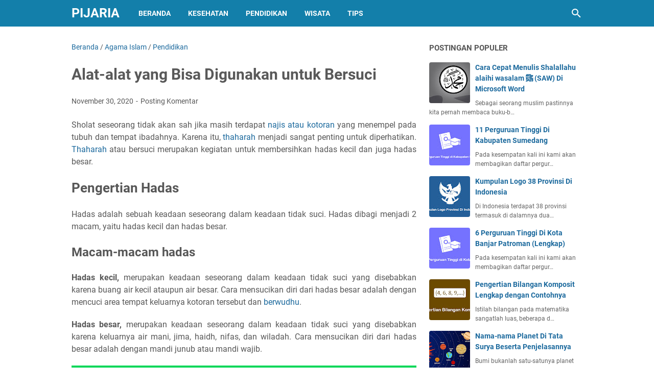

--- FILE ---
content_type: text/html; charset=utf-8
request_url: https://www.google.com/recaptcha/api2/aframe
body_size: 249
content:
<!DOCTYPE HTML><html><head><meta http-equiv="content-type" content="text/html; charset=UTF-8"></head><body><script nonce="9J5L1RRvbNS7PEjr-m9LAw">/** Anti-fraud and anti-abuse applications only. See google.com/recaptcha */ try{var clients={'sodar':'https://pagead2.googlesyndication.com/pagead/sodar?'};window.addEventListener("message",function(a){try{if(a.source===window.parent){var b=JSON.parse(a.data);var c=clients[b['id']];if(c){var d=document.createElement('img');d.src=c+b['params']+'&rc='+(localStorage.getItem("rc::a")?sessionStorage.getItem("rc::b"):"");window.document.body.appendChild(d);sessionStorage.setItem("rc::e",parseInt(sessionStorage.getItem("rc::e")||0)+1);localStorage.setItem("rc::h",'1768721077611');}}}catch(b){}});window.parent.postMessage("_grecaptcha_ready", "*");}catch(b){}</script></body></html>

--- FILE ---
content_type: text/javascript; charset=UTF-8
request_url: https://www.pijaria.com/feeds/posts/summary/-/Agama%20Islam?alt=json-in-script&callback=bacaJuga&max-results=5
body_size: 3521
content:
// API callback
bacaJuga({"version":"1.0","encoding":"UTF-8","feed":{"xmlns":"http://www.w3.org/2005/Atom","xmlns$openSearch":"http://a9.com/-/spec/opensearchrss/1.0/","xmlns$blogger":"http://schemas.google.com/blogger/2008","xmlns$georss":"http://www.georss.org/georss","xmlns$gd":"http://schemas.google.com/g/2005","xmlns$thr":"http://purl.org/syndication/thread/1.0","id":{"$t":"tag:blogger.com,1999:blog-472015408435047886"},"updated":{"$t":"2026-01-17T23:41:39.332+07:00"},"category":[{"term":"Pendidikan"},{"term":"Agama Islam"},{"term":"Tutorial"},{"term":"Kesehatan"},{"term":"Lifestyle"},{"term":"IPA"},{"term":"Internet"},{"term":"Bisnis"},{"term":"Aplikasi"},{"term":"Tips"},{"term":"Ilmu Gizi"},{"term":"Biologi"},{"term":"Doa"},{"term":"Download"},{"term":"Matematika"},{"term":"Parenting"},{"term":"Fisika"},{"term":"Logo"},{"term":"Teknologi"},{"term":"Tempat dan Lokasi"},{"term":"IPS"},{"term":"Wisata"},{"term":"Komputer"},{"term":"Blog"},{"term":"CPNS dan PPPK"},{"term":"Perguruan Tinggi"},{"term":"Kewarganegaraan"},{"term":"Seni"},{"term":"Lagu Wajib Nasional"},{"term":"Geografi"},{"term":"Bahasa Indoenesia"},{"term":"Kirim Artikel"},{"term":"Literasi"},{"term":"Ramadhan"},{"term":"Android"},{"term":"Twibbon"},{"term":"Biografi"},{"term":"Kimia"},{"term":"Pramuka"},{"term":"Sejarah"},{"term":"Shalawat"}],"title":{"type":"text","$t":"Pijaria"},"subtitle":{"type":"html","$t":"Merupakan media online yang menyajikan informasi menarik seputar dunia pendidikan, kesehatan, bisnis, tutorial, dan artikel bermanfaat lainnya."},"link":[{"rel":"http://schemas.google.com/g/2005#feed","type":"application/atom+xml","href":"https:\/\/www.pijaria.com\/feeds\/posts\/summary"},{"rel":"self","type":"application/atom+xml","href":"https:\/\/www.blogger.com\/feeds\/472015408435047886\/posts\/summary\/-\/Agama+Islam?alt=json-in-script\u0026max-results=5"},{"rel":"alternate","type":"text/html","href":"https:\/\/www.pijaria.com\/search\/label\/Agama%20Islam"},{"rel":"hub","href":"http://pubsubhubbub.appspot.com/"},{"rel":"next","type":"application/atom+xml","href":"https:\/\/www.blogger.com\/feeds\/472015408435047886\/posts\/summary\/-\/Agama+Islam\/-\/Agama+Islam?alt=json-in-script\u0026start-index=6\u0026max-results=5"}],"author":[{"name":{"$t":"Admin"},"uri":{"$t":"http:\/\/www.blogger.com\/profile\/14913270456443028295"},"email":{"$t":"noreply@blogger.com"},"gd$image":{"rel":"http://schemas.google.com/g/2005#thumbnail","width":"32","height":"32","src":"\/\/blogger.googleusercontent.com\/img\/b\/R29vZ2xl\/AVvXsEiLbLBjhoVVyMNZ6mQv7NQVF5QeR9l416ysXZ04qSsOG_GDxVOURPuECQHG22ta3ZLodxFmLvbsI26fxBlv6_17_k4-6536v4KzncC8BYS0HtWMv1hnKyCxXenBrM7iZY4\/s113\/profil.jpg"}}],"generator":{"version":"7.00","uri":"http://www.blogger.com","$t":"Blogger"},"openSearch$totalResults":{"$t":"53"},"openSearch$startIndex":{"$t":"1"},"openSearch$itemsPerPage":{"$t":"5"},"entry":[{"id":{"$t":"tag:blogger.com,1999:blog-472015408435047886.post-3540809718479111064"},"published":{"$t":"2024-03-14T11:44:00.003+07:00"},"updated":{"$t":"2024-03-14T15:31:37.806+07:00"},"category":[{"scheme":"http://www.blogger.com/atom/ns#","term":"Agama Islam"},{"scheme":"http://www.blogger.com/atom/ns#","term":"Doa"}],"title":{"type":"text","$t":"Kumpulan Doa Hari ke-1 hingga ke-30 Di Bulan Ramadhan"},"summary":{"type":"text","$t":"Kumpulan doa-doa Ramadhan mulai dari hari ke 1 hingga 30 di bulan puasa ini menjadi sangat penting untuk diketahui oleh semua ummat Islam. Setiap hari terdapat doa yang bisa kita amalkan selama bulan Ramadhan.Doa Hari ke-1 hingga ke-30 RamadhanAdapaun doa-doa Ramadhan dari hari 1 hingga 30 di bulan Ramadhan adalah sebagai berikut:Doa Hari ke-1 Bulan Ramadhanاَللَّهُمَّ اجْعَلْ صِيَامِي فِيْهِ "},"link":[{"rel":"replies","type":"application/atom+xml","href":"https:\/\/www.pijaria.com\/feeds\/3540809718479111064\/comments\/default","title":"Posting Komentar"},{"rel":"replies","type":"text/html","href":"https:\/\/www.pijaria.com\/2024\/03\/doa-hari-ke-1-hingga-ke-30-ramadhan.html#comment-form","title":"0 Komentar"},{"rel":"edit","type":"application/atom+xml","href":"https:\/\/www.blogger.com\/feeds\/472015408435047886\/posts\/default\/3540809718479111064"},{"rel":"self","type":"application/atom+xml","href":"https:\/\/www.blogger.com\/feeds\/472015408435047886\/posts\/default\/3540809718479111064"},{"rel":"alternate","type":"text/html","href":"https:\/\/www.pijaria.com\/2024\/03\/doa-hari-ke-1-hingga-ke-30-ramadhan.html","title":"Kumpulan Doa Hari ke-1 hingga ke-30 Di Bulan Ramadhan"}],"author":[{"name":{"$t":"Admin"},"uri":{"$t":"http:\/\/www.blogger.com\/profile\/14913270456443028295"},"email":{"$t":"noreply@blogger.com"},"gd$image":{"rel":"http://schemas.google.com/g/2005#thumbnail","width":"32","height":"32","src":"\/\/blogger.googleusercontent.com\/img\/b\/R29vZ2xl\/AVvXsEiLbLBjhoVVyMNZ6mQv7NQVF5QeR9l416ysXZ04qSsOG_GDxVOURPuECQHG22ta3ZLodxFmLvbsI26fxBlv6_17_k4-6536v4KzncC8BYS0HtWMv1hnKyCxXenBrM7iZY4\/s113\/profil.jpg"}}],"media$thumbnail":{"xmlns$media":"http://search.yahoo.com/mrss/","url":"https:\/\/blogger.googleusercontent.com\/img\/b\/R29vZ2xl\/AVvXsEjq43dg4O4q8F7zha0KZGZAMpH3WRWdDOyZ3CufXtn3WRPk_zJ7udDpQZxBpcPVtWkTBOiO1o53PyDObwOuI8I917CnnjD1lUaWKbVF20HdvZqrybXfh9lhh8nyTx37d0TqqyYHMyDh5kRcf3piKeNS1WZwaaqX2f1gu_vvcKF9joNH1fp4fFaL3vpkPRw\/s72-c\/berdoa.jpeg","height":"72","width":"72"},"thr$total":{"$t":"0"}},{"id":{"$t":"tag:blogger.com,1999:blog-472015408435047886.post-6317016743248102962"},"published":{"$t":"2024-03-14T10:56:00.005+07:00"},"updated":{"$t":"2024-03-14T11:47:50.313+07:00"},"category":[{"scheme":"http://www.blogger.com/atom/ns#","term":"Agama Islam"},{"scheme":"http://www.blogger.com/atom/ns#","term":"Doa"}],"title":{"type":"text","$t":"Doa-Doa Pilihan di Bulan Ramadhan"},"summary":{"type":"text","$t":"Bulan Ramadhan adalah bulan mulia, penuh berkah dan mustajab, maka kita sangat dianjurkan banyak berdoa.Doa-Doa Pilihan di Bulan RamadhanDiantara doa-doa penting dibaca pada bulan Ramadhan adalah:Doa Bulan Rajab dan Sya'ban Menyambut Ramadhanاَللَّهُمَّ باَرِكْ لَنَا فِيْ رَجَبَ وَشَعْبَانَ وَبَلِّغْناَ رَمَضَانَ\"Ya Allah, berkahilah kami dibulan Rajab dan Sya'ban dan pertemukan kami dengan bulan"},"link":[{"rel":"replies","type":"application/atom+xml","href":"https:\/\/www.pijaria.com\/feeds\/6317016743248102962\/comments\/default","title":"Posting Komentar"},{"rel":"replies","type":"text/html","href":"https:\/\/www.pijaria.com\/2024\/03\/doa-doa-pilihan-di-bulan-ramadhan.html#comment-form","title":"0 Komentar"},{"rel":"edit","type":"application/atom+xml","href":"https:\/\/www.blogger.com\/feeds\/472015408435047886\/posts\/default\/6317016743248102962"},{"rel":"self","type":"application/atom+xml","href":"https:\/\/www.blogger.com\/feeds\/472015408435047886\/posts\/default\/6317016743248102962"},{"rel":"alternate","type":"text/html","href":"https:\/\/www.pijaria.com\/2024\/03\/doa-doa-pilihan-di-bulan-ramadhan.html","title":"Doa-Doa Pilihan di Bulan Ramadhan"}],"author":[{"name":{"$t":"Admin"},"uri":{"$t":"http:\/\/www.blogger.com\/profile\/14913270456443028295"},"email":{"$t":"noreply@blogger.com"},"gd$image":{"rel":"http://schemas.google.com/g/2005#thumbnail","width":"32","height":"32","src":"\/\/blogger.googleusercontent.com\/img\/b\/R29vZ2xl\/AVvXsEiLbLBjhoVVyMNZ6mQv7NQVF5QeR9l416ysXZ04qSsOG_GDxVOURPuECQHG22ta3ZLodxFmLvbsI26fxBlv6_17_k4-6536v4KzncC8BYS0HtWMv1hnKyCxXenBrM7iZY4\/s113\/profil.jpg"}}],"media$thumbnail":{"xmlns$media":"http://search.yahoo.com/mrss/","url":"https:\/\/blogger.googleusercontent.com\/img\/b\/R29vZ2xl\/AVvXsEhs6SEmC74ZUkUsveYrR4y19WcMSFifIfUVuVj1XPYKUFVUnpsF8GNc9bXbZOJJD-yL67Nrpncde_D19eZuGpHjqnxzTbBaZMMSprgH76BazHKlVC9GYTxxD41dqVcwfTHfHtwtPfJgIoI8vStoiy2UAZyrgq8myV4E8I5rzcStiaORJi8MET6rfytU5Ts\/s72-c\/doa.jpg","height":"72","width":"72"},"thr$total":{"$t":"0"}},{"id":{"$t":"tag:blogger.com,1999:blog-472015408435047886.post-6111983537885365295"},"published":{"$t":"2023-10-21T10:45:00.012+07:00"},"updated":{"$t":"2023-10-24T14:10:47.755+07:00"},"category":[{"scheme":"http://www.blogger.com/atom/ns#","term":"Agama Islam"},{"scheme":"http://www.blogger.com/atom/ns#","term":"Doa"},{"scheme":"http://www.blogger.com/atom/ns#","term":"Pendidikan"}],"title":{"type":"text","$t":"Doa Qunut Lengkap Arab, Latin, dan Terjemahan"},"summary":{"type":"text","$t":"Dalam mazhab Maliki dan Syafi'i, membaca doa qunut di saat melaksanakan sholat subuh termasuk\u0026nbsp; sunnah fi’liyah nabi (sunnah berdasarkan perbuatan nabi), karena dalam beberapa riwayat menerangkan bahwa Nabi Muhammad SAW melakukannya.\"Dari Muhammad bin Sirin, berkata: \"Aku bertanya kepada Anas bin Malik: \"Apakah Rasulullah Saw membaca qunut dalam shalat Subuh?\" Beliau menjawab: \"Ya, setelah "},"link":[{"rel":"replies","type":"application/atom+xml","href":"https:\/\/www.pijaria.com\/feeds\/6111983537885365295\/comments\/default","title":"Posting Komentar"},{"rel":"replies","type":"text/html","href":"https:\/\/www.pijaria.com\/2023\/10\/doa-qunut.html#comment-form","title":"0 Komentar"},{"rel":"edit","type":"application/atom+xml","href":"https:\/\/www.blogger.com\/feeds\/472015408435047886\/posts\/default\/6111983537885365295"},{"rel":"self","type":"application/atom+xml","href":"https:\/\/www.blogger.com\/feeds\/472015408435047886\/posts\/default\/6111983537885365295"},{"rel":"alternate","type":"text/html","href":"https:\/\/www.pijaria.com\/2023\/10\/doa-qunut.html","title":"Doa Qunut Lengkap Arab, Latin, dan Terjemahan"}],"author":[{"name":{"$t":"Admin"},"uri":{"$t":"http:\/\/www.blogger.com\/profile\/14913270456443028295"},"email":{"$t":"noreply@blogger.com"},"gd$image":{"rel":"http://schemas.google.com/g/2005#thumbnail","width":"32","height":"32","src":"\/\/blogger.googleusercontent.com\/img\/b\/R29vZ2xl\/AVvXsEiLbLBjhoVVyMNZ6mQv7NQVF5QeR9l416ysXZ04qSsOG_GDxVOURPuECQHG22ta3ZLodxFmLvbsI26fxBlv6_17_k4-6536v4KzncC8BYS0HtWMv1hnKyCxXenBrM7iZY4\/s113\/profil.jpg"}}],"media$thumbnail":{"xmlns$media":"http://search.yahoo.com/mrss/","url":"https:\/\/blogger.googleusercontent.com\/img\/b\/R29vZ2xl\/AVvXsEj2YX1KIM8Rowy3zeHnDLsTqrYN8vTncgY8dSjjscdsKAYEzvk7tgGw9JFmI1Lff_geGLcmA1GFFII1PjcoCSBQL6MdYr38u7BYzLGjLdB1l3QSVhH2Jv3JWQaAWS9TzWi8rc-ekDxzBcrbilwpj0mEi3D0FfJnZAR4rsruxpSwt6m_HVh99D3WLBrSvX8\/s72-c\/doa%20qunut.jpg","height":"72","width":"72"},"thr$total":{"$t":"0"}},{"id":{"$t":"tag:blogger.com,1999:blog-472015408435047886.post-7172926390408757563"},"published":{"$t":"2023-05-09T09:55:00.002+07:00"},"updated":{"$t":"2023-05-09T09:57:42.629+07:00"},"category":[{"scheme":"http://www.blogger.com/atom/ns#","term":"Agama Islam"},{"scheme":"http://www.blogger.com/atom/ns#","term":"Doa"},{"scheme":"http://www.blogger.com/atom/ns#","term":"Pendidikan"}],"title":{"type":"text","$t":"Doa Naik Kendaraan Lengkap dengan Latin dan Terjemahannya"},"summary":{"type":"text","$t":"Sangat penting bagi kita untuk selalu memanjatkan doa kepada Allah SWT. Salah satu doa yang perlu dibaca dalam menjalani aktivitas sehari-hari adalah doa naik kendaraan, terlebih saat ini banyak aktivitas yang dikerjakan dengan menggunakan kendaraan baik kendaraan darat, kendaraan laut, maupun kendaraan udara.Oleh sebab itu sebelum bepergian dengan menaiki kendaraan hendaknya untuk selalu membaca"},"link":[{"rel":"replies","type":"application/atom+xml","href":"https:\/\/www.pijaria.com\/feeds\/7172926390408757563\/comments\/default","title":"Posting Komentar"},{"rel":"replies","type":"text/html","href":"https:\/\/www.pijaria.com\/2023\/05\/doa-naik-kendaraan.html#comment-form","title":"0 Komentar"},{"rel":"edit","type":"application/atom+xml","href":"https:\/\/www.blogger.com\/feeds\/472015408435047886\/posts\/default\/7172926390408757563"},{"rel":"self","type":"application/atom+xml","href":"https:\/\/www.blogger.com\/feeds\/472015408435047886\/posts\/default\/7172926390408757563"},{"rel":"alternate","type":"text/html","href":"https:\/\/www.pijaria.com\/2023\/05\/doa-naik-kendaraan.html","title":"Doa Naik Kendaraan Lengkap dengan Latin dan Terjemahannya"}],"author":[{"name":{"$t":"Admin"},"uri":{"$t":"http:\/\/www.blogger.com\/profile\/14913270456443028295"},"email":{"$t":"noreply@blogger.com"},"gd$image":{"rel":"http://schemas.google.com/g/2005#thumbnail","width":"32","height":"32","src":"\/\/blogger.googleusercontent.com\/img\/b\/R29vZ2xl\/AVvXsEiLbLBjhoVVyMNZ6mQv7NQVF5QeR9l416ysXZ04qSsOG_GDxVOURPuECQHG22ta3ZLodxFmLvbsI26fxBlv6_17_k4-6536v4KzncC8BYS0HtWMv1hnKyCxXenBrM7iZY4\/s113\/profil.jpg"}}],"media$thumbnail":{"xmlns$media":"http://search.yahoo.com/mrss/","url":"https:\/\/blogger.googleusercontent.com\/img\/b\/R29vZ2xl\/AVvXsEhWNr7j6KWhXN4ZRv_G1iGDJ6o0YZM2eQkkATrTC1SEgWmLvqiOGmq8gw0D1xO8rjnpD2_stuX1TLi3ESr3rxZQckOdns0pVrFZsVnqTthhuCJ0Hkw4jK2jaFs6NHTwlPTAoGv2X2qcCJ2dGBzH5w8wN6i7TK1gfMauuOMb5FPtHwZAc1TO9m2BOzcz\/s72-c\/naik%20kendaraan.jpg","height":"72","width":"72"},"thr$total":{"$t":"0"}},{"id":{"$t":"tag:blogger.com,1999:blog-472015408435047886.post-8318533729500145479"},"published":{"$t":"2023-05-02T11:13:00.004+07:00"},"updated":{"$t":"2023-05-02T11:24:23.089+07:00"},"category":[{"scheme":"http://www.blogger.com/atom/ns#","term":"Agama Islam"},{"scheme":"http://www.blogger.com/atom/ns#","term":"Doa"},{"scheme":"http://www.blogger.com/atom/ns#","term":"Parenting"},{"scheme":"http://www.blogger.com/atom/ns#","term":"Pendidikan"}],"title":{"type":"text","$t":"Doa Meminta Diberikan Keturunan"},"summary":{"type":"text","$t":"Memiliki keturunan menjadi salah satu dambaan bagi setiap pasangan yang telah menikah. Namun, terkadang tidak semua pasangan langsung diberikan keturunan. Oleh sebab itu, kita dianjurkan untuk terus berusaha dan berdoa agar diberikan keturunan oleh Allah SWT.Doa Meminta KeturunanAdapun doa yang bisa kita amalkan adalah sebagai berikut.Doa Meminta Keturunan Soleh dan Solehahرَبَّنَا هَبْ لَنَا "},"link":[{"rel":"replies","type":"application/atom+xml","href":"https:\/\/www.pijaria.com\/feeds\/8318533729500145479\/comments\/default","title":"Posting Komentar"},{"rel":"replies","type":"text/html","href":"https:\/\/www.pijaria.com\/2023\/05\/doa-meminta-keturunan.html#comment-form","title":"0 Komentar"},{"rel":"edit","type":"application/atom+xml","href":"https:\/\/www.blogger.com\/feeds\/472015408435047886\/posts\/default\/8318533729500145479"},{"rel":"self","type":"application/atom+xml","href":"https:\/\/www.blogger.com\/feeds\/472015408435047886\/posts\/default\/8318533729500145479"},{"rel":"alternate","type":"text/html","href":"https:\/\/www.pijaria.com\/2023\/05\/doa-meminta-keturunan.html","title":"Doa Meminta Diberikan Keturunan"}],"author":[{"name":{"$t":"Admin"},"uri":{"$t":"http:\/\/www.blogger.com\/profile\/14913270456443028295"},"email":{"$t":"noreply@blogger.com"},"gd$image":{"rel":"http://schemas.google.com/g/2005#thumbnail","width":"32","height":"32","src":"\/\/blogger.googleusercontent.com\/img\/b\/R29vZ2xl\/AVvXsEiLbLBjhoVVyMNZ6mQv7NQVF5QeR9l416ysXZ04qSsOG_GDxVOURPuECQHG22ta3ZLodxFmLvbsI26fxBlv6_17_k4-6536v4KzncC8BYS0HtWMv1hnKyCxXenBrM7iZY4\/s113\/profil.jpg"}}],"media$thumbnail":{"xmlns$media":"http://search.yahoo.com/mrss/","url":"https:\/\/blogger.googleusercontent.com\/img\/b\/R29vZ2xl\/AVvXsEgglefch1WSSgKRKCKycOdOzdq9yEc2csuLoasYHdm3_F4RNfPvJ5kP_-pDBT52sFJ7LikER8bslc_GNLKoL2QnfvunJIQkD9-RKbS79z3Md98drKMUpX01TSadhXxsEb8y-xso43kh8yyn2xGdyB_N3zHRWJ6_3nyQ780T20Gf8nt_yik617JQnuiD\/s72-c\/doa%20meminta%20keturunan.jpg","height":"72","width":"72"},"thr$total":{"$t":"0"}}]}});

--- FILE ---
content_type: text/javascript; charset=UTF-8
request_url: https://www.pijaria.com/feeds/posts/default/-/Agama%20Islam?alt=json-in-script&orderby=updated&start-index=7&max-results=41&callback=msRelatedPosts
body_size: 19538
content:
// API callback
msRelatedPosts({"version":"1.0","encoding":"UTF-8","feed":{"xmlns":"http://www.w3.org/2005/Atom","xmlns$openSearch":"http://a9.com/-/spec/opensearchrss/1.0/","xmlns$blogger":"http://schemas.google.com/blogger/2008","xmlns$georss":"http://www.georss.org/georss","xmlns$gd":"http://schemas.google.com/g/2005","xmlns$thr":"http://purl.org/syndication/thread/1.0","id":{"$t":"tag:blogger.com,1999:blog-472015408435047886"},"updated":{"$t":"2026-01-17T23:41:39.332+07:00"},"category":[{"term":"Pendidikan"},{"term":"Agama Islam"},{"term":"Tutorial"},{"term":"Kesehatan"},{"term":"Lifestyle"},{"term":"IPA"},{"term":"Internet"},{"term":"Bisnis"},{"term":"Aplikasi"},{"term":"Tips"},{"term":"Ilmu Gizi"},{"term":"Biologi"},{"term":"Doa"},{"term":"Download"},{"term":"Matematika"},{"term":"Parenting"},{"term":"Fisika"},{"term":"Logo"},{"term":"Teknologi"},{"term":"Tempat dan Lokasi"},{"term":"IPS"},{"term":"Wisata"},{"term":"Komputer"},{"term":"Blog"},{"term":"CPNS dan PPPK"},{"term":"Perguruan Tinggi"},{"term":"Kewarganegaraan"},{"term":"Seni"},{"term":"Lagu Wajib Nasional"},{"term":"Geografi"},{"term":"Bahasa Indoenesia"},{"term":"Kirim Artikel"},{"term":"Literasi"},{"term":"Ramadhan"},{"term":"Android"},{"term":"Twibbon"},{"term":"Biografi"},{"term":"Kimia"},{"term":"Pramuka"},{"term":"Sejarah"},{"term":"Shalawat"}],"title":{"type":"text","$t":"Pijaria"},"subtitle":{"type":"html","$t":"Merupakan media online yang menyajikan informasi menarik seputar dunia pendidikan, kesehatan, bisnis, tutorial, dan artikel bermanfaat lainnya."},"link":[{"rel":"http://schemas.google.com/g/2005#feed","type":"application/atom+xml","href":"https:\/\/www.pijaria.com\/feeds\/posts\/default"},{"rel":"self","type":"application/atom+xml","href":"https:\/\/www.blogger.com\/feeds\/472015408435047886\/posts\/default\/-\/Agama+Islam?alt=json-in-script\u0026start-index=7\u0026max-results=41\u0026orderby=updated"},{"rel":"alternate","type":"text/html","href":"https:\/\/www.pijaria.com\/search\/label\/Agama%20Islam"},{"rel":"hub","href":"http://pubsubhubbub.appspot.com/"},{"rel":"previous","type":"application/atom+xml","href":"https:\/\/www.blogger.com\/feeds\/472015408435047886\/posts\/default\/-\/Agama+Islam\/-\/Agama+Islam?alt=json-in-script\u0026start-index=1\u0026max-results=41\u0026orderby=updated"},{"rel":"next","type":"application/atom+xml","href":"https:\/\/www.blogger.com\/feeds\/472015408435047886\/posts\/default\/-\/Agama+Islam\/-\/Agama+Islam?alt=json-in-script\u0026start-index=48\u0026max-results=41\u0026orderby=updated"}],"author":[{"name":{"$t":"Admin"},"uri":{"$t":"http:\/\/www.blogger.com\/profile\/14913270456443028295"},"email":{"$t":"noreply@blogger.com"},"gd$image":{"rel":"http://schemas.google.com/g/2005#thumbnail","width":"32","height":"32","src":"\/\/blogger.googleusercontent.com\/img\/b\/R29vZ2xl\/AVvXsEiLbLBjhoVVyMNZ6mQv7NQVF5QeR9l416ysXZ04qSsOG_GDxVOURPuECQHG22ta3ZLodxFmLvbsI26fxBlv6_17_k4-6536v4KzncC8BYS0HtWMv1hnKyCxXenBrM7iZY4\/s113\/profil.jpg"}}],"generator":{"version":"7.00","uri":"http://www.blogger.com","$t":"Blogger"},"openSearch$totalResults":{"$t":"53"},"openSearch$startIndex":{"$t":"7"},"openSearch$itemsPerPage":{"$t":"41"},"entry":[{"id":{"$t":"tag:blogger.com,1999:blog-472015408435047886.post-8318533729500145479"},"published":{"$t":"2023-05-02T11:13:00.004+07:00"},"updated":{"$t":"2023-05-02T11:24:23.089+07:00"},"category":[{"scheme":"http://www.blogger.com/atom/ns#","term":"Agama Islam"},{"scheme":"http://www.blogger.com/atom/ns#","term":"Doa"},{"scheme":"http://www.blogger.com/atom/ns#","term":"Parenting"},{"scheme":"http://www.blogger.com/atom/ns#","term":"Pendidikan"}],"title":{"type":"text","$t":"Doa Meminta Diberikan Keturunan"},"summary":{"type":"text","$t":"Memiliki keturunan menjadi salah satu dambaan bagi setiap pasangan yang telah menikah. Namun, terkadang tidak semua pasangan langsung diberikan keturunan. Oleh sebab itu, kita dianjurkan untuk terus berusaha dan berdoa agar diberikan keturunan oleh Allah SWT.Doa Meminta KeturunanAdapun doa yang bisa kita amalkan adalah sebagai berikut.Doa Meminta Keturunan Soleh dan Solehahرَبَّنَا هَبْ لَنَا "},"link":[{"rel":"replies","type":"application/atom+xml","href":"https:\/\/www.pijaria.com\/feeds\/8318533729500145479\/comments\/default","title":"Posting Komentar"},{"rel":"replies","type":"text/html","href":"https:\/\/www.pijaria.com\/2023\/05\/doa-meminta-keturunan.html#comment-form","title":"0 Komentar"},{"rel":"edit","type":"application/atom+xml","href":"https:\/\/www.blogger.com\/feeds\/472015408435047886\/posts\/default\/8318533729500145479"},{"rel":"self","type":"application/atom+xml","href":"https:\/\/www.blogger.com\/feeds\/472015408435047886\/posts\/default\/8318533729500145479"},{"rel":"alternate","type":"text/html","href":"https:\/\/www.pijaria.com\/2023\/05\/doa-meminta-keturunan.html","title":"Doa Meminta Diberikan Keturunan"}],"author":[{"name":{"$t":"Admin"},"uri":{"$t":"http:\/\/www.blogger.com\/profile\/14913270456443028295"},"email":{"$t":"noreply@blogger.com"},"gd$image":{"rel":"http://schemas.google.com/g/2005#thumbnail","width":"32","height":"32","src":"\/\/blogger.googleusercontent.com\/img\/b\/R29vZ2xl\/AVvXsEiLbLBjhoVVyMNZ6mQv7NQVF5QeR9l416ysXZ04qSsOG_GDxVOURPuECQHG22ta3ZLodxFmLvbsI26fxBlv6_17_k4-6536v4KzncC8BYS0HtWMv1hnKyCxXenBrM7iZY4\/s113\/profil.jpg"}}],"media$thumbnail":{"xmlns$media":"http://search.yahoo.com/mrss/","url":"https:\/\/blogger.googleusercontent.com\/img\/b\/R29vZ2xl\/AVvXsEgglefch1WSSgKRKCKycOdOzdq9yEc2csuLoasYHdm3_F4RNfPvJ5kP_-pDBT52sFJ7LikER8bslc_GNLKoL2QnfvunJIQkD9-RKbS79z3Md98drKMUpX01TSadhXxsEb8y-xso43kh8yyn2xGdyB_N3zHRWJ6_3nyQ780T20Gf8nt_yik617JQnuiD\/s72-c\/doa%20meminta%20keturunan.jpg","height":"72","width":"72"},"thr$total":{"$t":"0"}},{"id":{"$t":"tag:blogger.com,1999:blog-472015408435047886.post-6660091297141298389"},"published":{"$t":"2023-04-29T09:43:00.002+07:00"},"updated":{"$t":"2023-04-29T09:43:31.494+07:00"},"category":[{"scheme":"http://www.blogger.com/atom/ns#","term":"Agama Islam"},{"scheme":"http://www.blogger.com/atom/ns#","term":"Doa"},{"scheme":"http://www.blogger.com/atom/ns#","term":"Pendidikan"}],"title":{"type":"text","$t":"Doa Setelah Tasyahud Akhir Sebelum Salam"},"summary":{"type":"text","$t":"Pada kesempatan kali ini kami akan membagikan bacaan doa sesudah tasyahud akhir sebelum salam. Doa ini bukan termasuk ke dalam ruku shalat, namun banyak hadis yang menganjurkan untuk banyak berdoa setelah sholat. Salah satu doa yang bisa kita amalkan adalah doa setelah tasyahud akhir, adapun doanya adalah sebagai berikut.Doa Setelah Tasyahud Akhir Sebelum Salam\nاَللَّهُمَّ\n إِنِّيْ أَعُوْذُ بِكَ "},"link":[{"rel":"replies","type":"application/atom+xml","href":"https:\/\/www.pijaria.com\/feeds\/6660091297141298389\/comments\/default","title":"Posting Komentar"},{"rel":"replies","type":"text/html","href":"https:\/\/www.pijaria.com\/2023\/04\/doa-setelah-tasyahud-akhir-sebelum-salam.html#comment-form","title":"0 Komentar"},{"rel":"edit","type":"application/atom+xml","href":"https:\/\/www.blogger.com\/feeds\/472015408435047886\/posts\/default\/6660091297141298389"},{"rel":"self","type":"application/atom+xml","href":"https:\/\/www.blogger.com\/feeds\/472015408435047886\/posts\/default\/6660091297141298389"},{"rel":"alternate","type":"text/html","href":"https:\/\/www.pijaria.com\/2023\/04\/doa-setelah-tasyahud-akhir-sebelum-salam.html","title":"Doa Setelah Tasyahud Akhir Sebelum Salam"}],"author":[{"name":{"$t":"Admin"},"uri":{"$t":"http:\/\/www.blogger.com\/profile\/14913270456443028295"},"email":{"$t":"noreply@blogger.com"},"gd$image":{"rel":"http://schemas.google.com/g/2005#thumbnail","width":"32","height":"32","src":"\/\/blogger.googleusercontent.com\/img\/b\/R29vZ2xl\/AVvXsEiLbLBjhoVVyMNZ6mQv7NQVF5QeR9l416ysXZ04qSsOG_GDxVOURPuECQHG22ta3ZLodxFmLvbsI26fxBlv6_17_k4-6536v4KzncC8BYS0HtWMv1hnKyCxXenBrM7iZY4\/s113\/profil.jpg"}}],"media$thumbnail":{"xmlns$media":"http://search.yahoo.com/mrss/","url":"https:\/\/blogger.googleusercontent.com\/img\/b\/R29vZ2xl\/AVvXsEgNnKiOGacluFEshJD8hoz368TxIl0vHYYn9sXldZKSoAgUcR_HzkCVOMe6XAClQ5TGxX9JMxiHTg37skzkk4HWxEuFhYKi4Qgl2Uje6CyntldimSDBACE8IlpfdkQB0LG2Bf7_NoqCM4NscnYvJySSR8aHCV8t6UtxTQuitov8BJeRHLPmXxE81-Ue\/s72-c\/doa%20setelah%20tasyahud%20akhir.jpg","height":"72","width":"72"},"thr$total":{"$t":"0"}},{"id":{"$t":"tag:blogger.com,1999:blog-472015408435047886.post-1180681937115231513"},"published":{"$t":"2023-04-25T11:22:00.004+07:00"},"updated":{"$t":"2023-04-25T11:31:12.241+07:00"},"category":[{"scheme":"http://www.blogger.com/atom/ns#","term":"Agama Islam"},{"scheme":"http://www.blogger.com/atom/ns#","term":"Pendidikan"}],"title":{"type":"text","$t":"Keutamaan Puasa Syawal, Dapat Pahala Puasa Satu Tahun hingga Menyempurnakan Ibadah"},"summary":{"type":"text","$t":"Usai menjalankan ibadah puasa selam astu bulan penuh, ummat Islam akan merayakan hari raya Idul Fitri pada tanggal 1 Syawal. Sama halnya seperti bulan Ramadhan, ada sejumlah amalan ibadah yang bisa dilaksanakan di bulan Syawal.Salah satu amalan yang dapat dilakukan pada bulan Syawal adalah puasa Syawal. Puasa syawal merupakan puasa sunnah yang dilakukan selama 6 hari di bulan syawal yakni pada "},"link":[{"rel":"replies","type":"application/atom+xml","href":"https:\/\/www.pijaria.com\/feeds\/1180681937115231513\/comments\/default","title":"Posting Komentar"},{"rel":"replies","type":"text/html","href":"https:\/\/www.pijaria.com\/2023\/04\/keutamaan-puasa-syawal.html#comment-form","title":"0 Komentar"},{"rel":"edit","type":"application/atom+xml","href":"https:\/\/www.blogger.com\/feeds\/472015408435047886\/posts\/default\/1180681937115231513"},{"rel":"self","type":"application/atom+xml","href":"https:\/\/www.blogger.com\/feeds\/472015408435047886\/posts\/default\/1180681937115231513"},{"rel":"alternate","type":"text/html","href":"https:\/\/www.pijaria.com\/2023\/04\/keutamaan-puasa-syawal.html","title":"Keutamaan Puasa Syawal, Dapat Pahala Puasa Satu Tahun hingga Menyempurnakan Ibadah"}],"author":[{"name":{"$t":"Admin"},"uri":{"$t":"http:\/\/www.blogger.com\/profile\/14913270456443028295"},"email":{"$t":"noreply@blogger.com"},"gd$image":{"rel":"http://schemas.google.com/g/2005#thumbnail","width":"32","height":"32","src":"\/\/blogger.googleusercontent.com\/img\/b\/R29vZ2xl\/AVvXsEiLbLBjhoVVyMNZ6mQv7NQVF5QeR9l416ysXZ04qSsOG_GDxVOURPuECQHG22ta3ZLodxFmLvbsI26fxBlv6_17_k4-6536v4KzncC8BYS0HtWMv1hnKyCxXenBrM7iZY4\/s113\/profil.jpg"}}],"media$thumbnail":{"xmlns$media":"http://search.yahoo.com/mrss/","url":"https:\/\/blogger.googleusercontent.com\/img\/b\/R29vZ2xl\/AVvXsEgsnkudWo-0hTuKuwEQgoNRxhxfe8qfYsVDPID5W-4TEYoFCj627m8AvfhcQvMcH4mTWyGxGT_bcB8vB0MKuDTtX_ZwwOPziktq3E2whkehFM9nmZkBQiC9titCjEqJxJXGuBYZEy91XO8brq9bBbnS9RI9SBB6FHaAVr6bpbTn4cx_phgy_iwZeYB7\/s72-c\/puasa%20syawal.jpg","height":"72","width":"72"},"thr$total":{"$t":"0"}},{"id":{"$t":"tag:blogger.com,1999:blog-472015408435047886.post-2957120981639363260"},"published":{"$t":"2023-04-13T10:34:00.001+07:00"},"updated":{"$t":"2023-04-13T10:34:08.516+07:00"},"category":[{"scheme":"http://www.blogger.com/atom/ns#","term":"Agama Islam"},{"scheme":"http://www.blogger.com/atom/ns#","term":"Doa"},{"scheme":"http://www.blogger.com/atom/ns#","term":"Pendidikan"}],"title":{"type":"text","$t":"Bacaan Doa  Memakai Pakaian dan Melepas Pakaian Lengkap Beserta Artinya"},"summary":{"type":"text","$t":"Sebelum melakukan segala sesuatu alangkah baiknya di awali dengan membaca do'a terlebih dahulu, seperti ketika kita akan memakai pakaian ataupun di saat kita melepaskan pakaian.Pakaian memiliki berbagai fungsi dalam kehidupan, diantaranya adalah menutup aurat dan melindungi tubuh. Ummat muslim dianjurkan untuk mengenakan pakaian, sebagaimana firman Allah SWT dalam QS Al-A'araf ayat 27:يَا بَنِي "},"link":[{"rel":"replies","type":"application/atom+xml","href":"https:\/\/www.pijaria.com\/feeds\/2957120981639363260\/comments\/default","title":"Posting Komentar"},{"rel":"replies","type":"text/html","href":"https:\/\/www.pijaria.com\/2023\/04\/doa-memakai-pakaian.html#comment-form","title":"0 Komentar"},{"rel":"edit","type":"application/atom+xml","href":"https:\/\/www.blogger.com\/feeds\/472015408435047886\/posts\/default\/2957120981639363260"},{"rel":"self","type":"application/atom+xml","href":"https:\/\/www.blogger.com\/feeds\/472015408435047886\/posts\/default\/2957120981639363260"},{"rel":"alternate","type":"text/html","href":"https:\/\/www.pijaria.com\/2023\/04\/doa-memakai-pakaian.html","title":"Bacaan Doa  Memakai Pakaian dan Melepas Pakaian Lengkap Beserta Artinya"}],"author":[{"name":{"$t":"Admin"},"uri":{"$t":"http:\/\/www.blogger.com\/profile\/14913270456443028295"},"email":{"$t":"noreply@blogger.com"},"gd$image":{"rel":"http://schemas.google.com/g/2005#thumbnail","width":"32","height":"32","src":"\/\/blogger.googleusercontent.com\/img\/b\/R29vZ2xl\/AVvXsEiLbLBjhoVVyMNZ6mQv7NQVF5QeR9l416ysXZ04qSsOG_GDxVOURPuECQHG22ta3ZLodxFmLvbsI26fxBlv6_17_k4-6536v4KzncC8BYS0HtWMv1hnKyCxXenBrM7iZY4\/s113\/profil.jpg"}}],"media$thumbnail":{"xmlns$media":"http://search.yahoo.com/mrss/","url":"https:\/\/blogger.googleusercontent.com\/img\/b\/R29vZ2xl\/AVvXsEgfGDNz5jgpDIwYVuQXlIsrqEZxl5mfPAIctrN7je4gaXyihxfqjux0UxB-oJKBxWT3pQLhqpMnVW3RUokogQyyB4ANlITqTUPpD-82BV8TOBuYwKu9grZnOmaZcY4UJ-83ZAmtfD29-f_VCDvOMbH2xIRbnzElWGE6YZSBFHfYPIEp88LaEt43R6KW\/s72-c\/doa%20memakai%20pakaian.jpg","height":"72","width":"72"},"thr$total":{"$t":"0"}},{"id":{"$t":"tag:blogger.com,1999:blog-472015408435047886.post-2558491673216408864"},"published":{"$t":"2023-04-13T10:30:00.001+07:00"},"updated":{"$t":"2023-04-13T10:30:34.565+07:00"},"category":[{"scheme":"http://www.blogger.com/atom/ns#","term":"Agama Islam"},{"scheme":"http://www.blogger.com/atom/ns#","term":"Pendidikan"},{"scheme":"http://www.blogger.com/atom/ns#","term":"Ramadhan"},{"scheme":"http://www.blogger.com/atom/ns#","term":"Tips"},{"scheme":"http://www.blogger.com/atom/ns#","term":"Tutorial"}],"title":{"type":"text","$t":"Tata Cara Serta Bacaan Niat I'tikaf"},"summary":{"type":"text","$t":"I'tikaf menurut bahasa adalah \"berdiam diri\" dan \"menetap dalam sesuatu\". Ada-pun menurut istilah, I'tikaf dikalangan para ulama' memang terdapat perbedaan. Ulama' Hanafi (Al-Hanafiyah) berpendapat bahwa i'tikaf itu artinya berdiam diri di masjid dimana yang biasa dipakai untuk melaksanakan shalat berjama’ah, dan sedangkan menurut Ulama' Syafi'i (asy-Syafi'iyyah) i'tikaf itu artinya berdiam diri "},"link":[{"rel":"replies","type":"application/atom+xml","href":"https:\/\/www.pijaria.com\/feeds\/2558491673216408864\/comments\/default","title":"Posting Komentar"},{"rel":"replies","type":"text/html","href":"https:\/\/www.pijaria.com\/2023\/04\/cara-itikaf-di-masjid.html#comment-form","title":"0 Komentar"},{"rel":"edit","type":"application/atom+xml","href":"https:\/\/www.blogger.com\/feeds\/472015408435047886\/posts\/default\/2558491673216408864"},{"rel":"self","type":"application/atom+xml","href":"https:\/\/www.blogger.com\/feeds\/472015408435047886\/posts\/default\/2558491673216408864"},{"rel":"alternate","type":"text/html","href":"https:\/\/www.pijaria.com\/2023\/04\/cara-itikaf-di-masjid.html","title":"Tata Cara Serta Bacaan Niat I'tikaf"}],"author":[{"name":{"$t":"Admin"},"uri":{"$t":"http:\/\/www.blogger.com\/profile\/14913270456443028295"},"email":{"$t":"noreply@blogger.com"},"gd$image":{"rel":"http://schemas.google.com/g/2005#thumbnail","width":"32","height":"32","src":"\/\/blogger.googleusercontent.com\/img\/b\/R29vZ2xl\/AVvXsEiLbLBjhoVVyMNZ6mQv7NQVF5QeR9l416ysXZ04qSsOG_GDxVOURPuECQHG22ta3ZLodxFmLvbsI26fxBlv6_17_k4-6536v4KzncC8BYS0HtWMv1hnKyCxXenBrM7iZY4\/s113\/profil.jpg"}}],"media$thumbnail":{"xmlns$media":"http://search.yahoo.com/mrss/","url":"https:\/\/blogger.googleusercontent.com\/img\/b\/R29vZ2xl\/AVvXsEiFV5Gi8OXU-Yzww_BCSNtzWotVaSvgAUe1t2ah_NEbh-Zbvqbwlp8A4tOzt1ZuWmbV9kbtxGxOgOXg3Q0NqUAaVIhJHjIFz_CQVI90gwZalARZQ-03_s-3RANZGCj7sC8aLrLdpAUuM5BznRxex5Os0AVMP0XwSpBfFOuQ_e51UMqX_Ib7pdlxIBaB\/s72-c\/masjid%20agung%20ciamis.jpg","height":"72","width":"72"},"thr$total":{"$t":"0"}},{"id":{"$t":"tag:blogger.com,1999:blog-472015408435047886.post-7409780799523500805"},"published":{"$t":"2021-05-09T01:36:00.006+07:00"},"updated":{"$t":"2023-04-13T01:23:10.495+07:00"},"category":[{"scheme":"http://www.blogger.com/atom/ns#","term":"Agama Islam"},{"scheme":"http://www.blogger.com/atom/ns#","term":"Doa"},{"scheme":"http://www.blogger.com/atom/ns#","term":"Pendidikan"},{"scheme":"http://www.blogger.com/atom/ns#","term":"Ramadhan"}],"title":{"type":"text","$t":"Niat Zakat Fitrah Lengkap dengan Ketentuan dan Cara Mengeluarkannya"},"summary":{"type":"text","$t":"Zakat merupakan salah satu kewajiban bagi seorang muslim, baik itu laki-laki maupun perempuan. Oleh karena itu Allah SWT memerintahkan kita untuk menunaikan zakat sesuai dengan nisab dan haulnya.Apa Itu Zakat Fitrah?Zakat sendiri terbagi menjadi beberapa macam, salah satunya ialah zakat fitrah. Untuk lebih memahaminya mari kita simak ulasan mengenai zakat fitrah mulai dari pengertian, hukum, "},"link":[{"rel":"replies","type":"application/atom+xml","href":"https:\/\/www.pijaria.com\/feeds\/7409780799523500805\/comments\/default","title":"Posting Komentar"},{"rel":"replies","type":"text/html","href":"https:\/\/www.pijaria.com\/2021\/05\/zakat-fitrah.html#comment-form","title":"2 Komentar"},{"rel":"edit","type":"application/atom+xml","href":"https:\/\/www.blogger.com\/feeds\/472015408435047886\/posts\/default\/7409780799523500805"},{"rel":"self","type":"application/atom+xml","href":"https:\/\/www.blogger.com\/feeds\/472015408435047886\/posts\/default\/7409780799523500805"},{"rel":"alternate","type":"text/html","href":"https:\/\/www.pijaria.com\/2021\/05\/zakat-fitrah.html","title":"Niat Zakat Fitrah Lengkap dengan Ketentuan dan Cara Mengeluarkannya"}],"author":[{"name":{"$t":"Admin"},"uri":{"$t":"http:\/\/www.blogger.com\/profile\/14913270456443028295"},"email":{"$t":"noreply@blogger.com"},"gd$image":{"rel":"http://schemas.google.com/g/2005#thumbnail","width":"32","height":"32","src":"\/\/blogger.googleusercontent.com\/img\/b\/R29vZ2xl\/AVvXsEiLbLBjhoVVyMNZ6mQv7NQVF5QeR9l416ysXZ04qSsOG_GDxVOURPuECQHG22ta3ZLodxFmLvbsI26fxBlv6_17_k4-6536v4KzncC8BYS0HtWMv1hnKyCxXenBrM7iZY4\/s113\/profil.jpg"}}],"media$thumbnail":{"xmlns$media":"http://search.yahoo.com/mrss/","url":"https:\/\/blogger.googleusercontent.com\/img\/b\/R29vZ2xl\/AVvXsEj1P-UtbtGNU9isGxjJaaSkUaEhNDeGf70mMCAqijfVHR0UWTIze2DrXA3HrdeqlGdaIKW113pAozSdLWL5oS1fpgH3LXRCIApTPeUuBy0nZR4LYjUOMPgLy_5Fhgq-l7412_3QAWNum4kk9HGyid7G4wlRP8v0zEWsdOx3jl2xftGhM9r4_J4ARE4b\/s72-c\/zakat.jpeg","height":"72","width":"72"},"thr$total":{"$t":"2"}},{"id":{"$t":"tag:blogger.com,1999:blog-472015408435047886.post-8502067987556077305"},"published":{"$t":"2023-04-07T11:29:00.006+07:00"},"updated":{"$t":"2023-04-13T01:22:50.632+07:00"},"category":[{"scheme":"http://www.blogger.com/atom/ns#","term":"Agama Islam"},{"scheme":"http://www.blogger.com/atom/ns#","term":"Doa"},{"scheme":"http://www.blogger.com/atom/ns#","term":"Pendidikan"},{"scheme":"http://www.blogger.com/atom/ns#","term":"Ramadhan"}],"title":{"type":"text","$t":"Doa Menerima Zakat Fitrah Arab Latin dan Artinya"},"summary":{"type":"text","$t":"Doa menerima zakat fitrah perlu diketahui bagi seseorang yang akan menerima zakat fitrah menjelang Hari Raya Idul Fitri.Dalam ajaran agama Islam segala sesuatu dianjurkan untuk diiringi dengan membaca doa. Ada beragam doa yang bisa kita amalkan salah satunya adalah doa menerima zakat fitrah yang diamalkan bagi seseorang setelah menerima zakat fitrah.Doa Menerima Zakat FitrahAdapun doa yang harus "},"link":[{"rel":"replies","type":"application/atom+xml","href":"https:\/\/www.pijaria.com\/feeds\/8502067987556077305\/comments\/default","title":"Posting Komentar"},{"rel":"replies","type":"text/html","href":"https:\/\/www.pijaria.com\/2023\/04\/doa-menerima-zakat-fitrah.html#comment-form","title":"0 Komentar"},{"rel":"edit","type":"application/atom+xml","href":"https:\/\/www.blogger.com\/feeds\/472015408435047886\/posts\/default\/8502067987556077305"},{"rel":"self","type":"application/atom+xml","href":"https:\/\/www.blogger.com\/feeds\/472015408435047886\/posts\/default\/8502067987556077305"},{"rel":"alternate","type":"text/html","href":"https:\/\/www.pijaria.com\/2023\/04\/doa-menerima-zakat-fitrah.html","title":"Doa Menerima Zakat Fitrah Arab Latin dan Artinya"}],"author":[{"name":{"$t":"Admin"},"uri":{"$t":"http:\/\/www.blogger.com\/profile\/14913270456443028295"},"email":{"$t":"noreply@blogger.com"},"gd$image":{"rel":"http://schemas.google.com/g/2005#thumbnail","width":"32","height":"32","src":"\/\/blogger.googleusercontent.com\/img\/b\/R29vZ2xl\/AVvXsEiLbLBjhoVVyMNZ6mQv7NQVF5QeR9l416ysXZ04qSsOG_GDxVOURPuECQHG22ta3ZLodxFmLvbsI26fxBlv6_17_k4-6536v4KzncC8BYS0HtWMv1hnKyCxXenBrM7iZY4\/s113\/profil.jpg"}}],"media$thumbnail":{"xmlns$media":"http://search.yahoo.com/mrss/","url":"https:\/\/blogger.googleusercontent.com\/img\/b\/R29vZ2xl\/AVvXsEhc4lkxwAmBvuUHlkLcDb0BR4znSmonnmV83zXylFTLmVnGlWmHpTWx52b4sJ7LWWkEhdoqrH8kuJ2hqx4OBMz1cfi5dmZeRPWcWCJrmlDJ__Jr6s8Wta0FNaqUF2FRwBdVNbfrSleuNbhOMb8xGvkOjlkvKC-mkHuhOAWgIPWCBsk8aE2OTQ4NECkV\/s72-c\/zakat.jpg","height":"72","width":"72"},"thr$total":{"$t":"0"}},{"id":{"$t":"tag:blogger.com,1999:blog-472015408435047886.post-2229845286024473562"},"published":{"$t":"2021-10-09T14:50:00.016+07:00"},"updated":{"$t":"2023-04-04T22:46:09.057+07:00"},"category":[{"scheme":"http://www.blogger.com/atom/ns#","term":"Agama Islam"},{"scheme":"http://www.blogger.com/atom/ns#","term":"Lifestyle"},{"scheme":"http://www.blogger.com/atom/ns#","term":"Parenting"}],"title":{"type":"text","$t":"Kumpulan Nama Islami Bayi Laki-laki Lengkap dengan Artinya"},"summary":{"type":"text","$t":"Memberikan nama kepada anak adalah suatu kewajiban bagi orang tua. Apalagi dalam pemberiannya tida bisa dilakukan secara sembarangan. Karena nama adalah sebuah doa orang tua yang diberikan kepada anaknya, yang akan mengiringi kehidupannya. Selain doa, nama juga menjadi cerminan kasih sayang dan harapan orang tua kepada anaknya.Ada banyak referensi nama yang dapat digunakan untuk nama anak Anda, "},"link":[{"rel":"replies","type":"application/atom+xml","href":"https:\/\/www.pijaria.com\/feeds\/2229845286024473562\/comments\/default","title":"Posting Komentar"},{"rel":"replies","type":"text/html","href":"https:\/\/www.pijaria.com\/2021\/12\/nama-islami-bayi-laki-laki.html#comment-form","title":"0 Komentar"},{"rel":"edit","type":"application/atom+xml","href":"https:\/\/www.blogger.com\/feeds\/472015408435047886\/posts\/default\/2229845286024473562"},{"rel":"self","type":"application/atom+xml","href":"https:\/\/www.blogger.com\/feeds\/472015408435047886\/posts\/default\/2229845286024473562"},{"rel":"alternate","type":"text/html","href":"https:\/\/www.pijaria.com\/2021\/12\/nama-islami-bayi-laki-laki.html","title":"Kumpulan Nama Islami Bayi Laki-laki Lengkap dengan Artinya"}],"author":[{"name":{"$t":"Admin"},"uri":{"$t":"http:\/\/www.blogger.com\/profile\/14913270456443028295"},"email":{"$t":"noreply@blogger.com"},"gd$image":{"rel":"http://schemas.google.com/g/2005#thumbnail","width":"32","height":"32","src":"\/\/blogger.googleusercontent.com\/img\/b\/R29vZ2xl\/AVvXsEiLbLBjhoVVyMNZ6mQv7NQVF5QeR9l416ysXZ04qSsOG_GDxVOURPuECQHG22ta3ZLodxFmLvbsI26fxBlv6_17_k4-6536v4KzncC8BYS0HtWMv1hnKyCxXenBrM7iZY4\/s113\/profil.jpg"}}],"media$thumbnail":{"xmlns$media":"http://search.yahoo.com/mrss/","url":"https:\/\/blogger.googleusercontent.com\/img\/a\/AVvXsEjdeQlG3VJc-nzGeIEgw9BVwc6tSvelgsXgJqqZSls9ztWx2ADQWqlHqjcl8t8zaHXaTgEWo_REQIDTc7se2GjOqtoiTONjMV-NSshfKwQAdZckSi3I44cAQwNhV2ndRSaJwhwVDRQOW6VZTIAoRDnaThDb-Wf3jDkdQHFX3XTbfl97O2qMYk8iMLLP=s72-c","height":"72","width":"72"},"thr$total":{"$t":"0"}},{"id":{"$t":"tag:blogger.com,1999:blog-472015408435047886.post-2651340855600696151"},"published":{"$t":"2023-01-05T13:04:00.004+07:00"},"updated":{"$t":"2023-04-03T08:56:45.369+07:00"},"category":[{"scheme":"http://www.blogger.com/atom/ns#","term":"Agama Islam"},{"scheme":"http://www.blogger.com/atom/ns#","term":"Pendidikan"}],"title":{"type":"text","$t":"Sejarah Tahun Baru Hijriyah"},"summary":{"type":"text","$t":"Tahun baru Hijriyah atau tahun baru Islam merupakan tahun baru dalam penanggalan Kalender Hijriyah. Kalender Hijriyah memiliki sistem penanggalan yang berbeda dengan sistem penanggalan Kalender Masehi. Jika sistem penanggalan kalender Masehi berdasarkan siklus peredaran Bumi mengelilingi Matahari, sedangkan kalender Hijriyah menggunakan sistem penanggalan berdasarkan peredaran Bulan mengelilingi "},"link":[{"rel":"replies","type":"application/atom+xml","href":"https:\/\/www.pijaria.com\/feeds\/2651340855600696151\/comments\/default","title":"Posting Komentar"},{"rel":"replies","type":"text/html","href":"https:\/\/www.pijaria.com\/2023\/01\/sejarah-tahun-baru-hijriyah.html#comment-form","title":"0 Komentar"},{"rel":"edit","type":"application/atom+xml","href":"https:\/\/www.blogger.com\/feeds\/472015408435047886\/posts\/default\/2651340855600696151"},{"rel":"self","type":"application/atom+xml","href":"https:\/\/www.blogger.com\/feeds\/472015408435047886\/posts\/default\/2651340855600696151"},{"rel":"alternate","type":"text/html","href":"https:\/\/www.pijaria.com\/2023\/01\/sejarah-tahun-baru-hijriyah.html","title":"Sejarah Tahun Baru Hijriyah"}],"author":[{"name":{"$t":"Admin"},"uri":{"$t":"http:\/\/www.blogger.com\/profile\/14913270456443028295"},"email":{"$t":"noreply@blogger.com"},"gd$image":{"rel":"http://schemas.google.com/g/2005#thumbnail","width":"32","height":"32","src":"\/\/blogger.googleusercontent.com\/img\/b\/R29vZ2xl\/AVvXsEiLbLBjhoVVyMNZ6mQv7NQVF5QeR9l416ysXZ04qSsOG_GDxVOURPuECQHG22ta3ZLodxFmLvbsI26fxBlv6_17_k4-6536v4KzncC8BYS0HtWMv1hnKyCxXenBrM7iZY4\/s113\/profil.jpg"}}],"media$thumbnail":{"xmlns$media":"http://search.yahoo.com/mrss/","url":"https:\/\/blogger.googleusercontent.com\/img\/b\/R29vZ2xl\/AVvXsEg0T4wC06xYgio3OzANS4VddBa___g2JxFLx3JRGgL2mimb5g0h7kyqm7zSEIFwQxQaslilegsJ6RRWdF1Gr3XV16WFL2RU68bhCNtuPIyG4jGe6nICKZExZHDXp4-kD-AEKWjrDUmIADnJWxBl93Sbytjl0ExcQlkzzbXBqmvNk1n8r5NzosOsNKjD\/s72-c\/selamat%20tahun%20baru%20hijriyah.jpg","height":"72","width":"72"},"thr$total":{"$t":"0"}},{"id":{"$t":"tag:blogger.com,1999:blog-472015408435047886.post-3754676249475267470"},"published":{"$t":"2023-03-28T16:04:00.005+07:00"},"updated":{"$t":"2023-03-28T16:07:30.657+07:00"},"category":[{"scheme":"http://www.blogger.com/atom/ns#","term":"Agama Islam"},{"scheme":"http://www.blogger.com/atom/ns#","term":"Doa"},{"scheme":"http://www.blogger.com/atom/ns#","term":"Pendidikan"}],"title":{"type":"text","$t":"Bacaan Niat Puasa Ramadhan Lengkap Beserta Tulisan Arab dan Lainnya"},"summary":{"type":"text","$t":"Bulan Ramadhan menjadi bulan yang paling dirindukan oleh seluruh Ummat Muslim diseluruh dunia, karena setiap ibadah dan kebaikan yang dilakukan di bulan ini akan mendapatkan pahala yang berlipat ganda, dibandingkan dengan bulan-bulan lainnya.Maka dari itu, hampir semua Ummat Muslim berlomba-lomba untuk memperbanyak amal ibadah selama bulan Ramadhan. Salah satu amalan yang wajib dilakukan Ummat "},"link":[{"rel":"replies","type":"application/atom+xml","href":"https:\/\/www.pijaria.com\/feeds\/3754676249475267470\/comments\/default","title":"Posting Komentar"},{"rel":"replies","type":"text/html","href":"https:\/\/www.pijaria.com\/2023\/03\/niat-puasa-ramadhan.html#comment-form","title":"0 Komentar"},{"rel":"edit","type":"application/atom+xml","href":"https:\/\/www.blogger.com\/feeds\/472015408435047886\/posts\/default\/3754676249475267470"},{"rel":"self","type":"application/atom+xml","href":"https:\/\/www.blogger.com\/feeds\/472015408435047886\/posts\/default\/3754676249475267470"},{"rel":"alternate","type":"text/html","href":"https:\/\/www.pijaria.com\/2023\/03\/niat-puasa-ramadhan.html","title":"Bacaan Niat Puasa Ramadhan Lengkap Beserta Tulisan Arab dan Lainnya"}],"author":[{"name":{"$t":"Admin"},"uri":{"$t":"http:\/\/www.blogger.com\/profile\/14913270456443028295"},"email":{"$t":"noreply@blogger.com"},"gd$image":{"rel":"http://schemas.google.com/g/2005#thumbnail","width":"32","height":"32","src":"\/\/blogger.googleusercontent.com\/img\/b\/R29vZ2xl\/AVvXsEiLbLBjhoVVyMNZ6mQv7NQVF5QeR9l416ysXZ04qSsOG_GDxVOURPuECQHG22ta3ZLodxFmLvbsI26fxBlv6_17_k4-6536v4KzncC8BYS0HtWMv1hnKyCxXenBrM7iZY4\/s113\/profil.jpg"}}],"media$thumbnail":{"xmlns$media":"http://search.yahoo.com/mrss/","url":"https:\/\/blogger.googleusercontent.com\/img\/b\/R29vZ2xl\/AVvXsEhPHKw0Sx7Wg8xd8Un6k2FPUdqFxFPzDHRItypvuRyP9pR82CBS3rutHLGHgvmpXaiowImNcol50UKL7Awe3RSOIDWqdo2Fwi0LPmqwkLXV6IUOu-ciWtYQshPtBDpPW4TB1bDM_oBXLxC7k2o8WTcCtUUJyQoUIS4-Q1IUjvcadbW6dtuRHQeey51t\/s72-c\/niat%20puasa.jpg","height":"72","width":"72"},"thr$total":{"$t":"0"}},{"id":{"$t":"tag:blogger.com,1999:blog-472015408435047886.post-7306319954320552795"},"published":{"$t":"2021-04-22T08:23:00.003+07:00"},"updated":{"$t":"2023-03-28T16:05:54.527+07:00"},"category":[{"scheme":"http://www.blogger.com/atom/ns#","term":"Agama Islam"},{"scheme":"http://www.blogger.com/atom/ns#","term":"Doa"},{"scheme":"http://www.blogger.com/atom/ns#","term":"Pendidikan"}],"title":{"type":"text","$t":"Doa Berbuka Puasa yang Shahih Beserta Artinya"},"summary":{"type":"text","$t":"Bulan Ramadhan telah tiba, di bulan ini semua Ummat Islam di seluruh dunia diwajibkan untuk menjalankan ibadah puasa. Sebagaimana yang telah Allah SWT perintah dalam Al-Qur'an Surat Al-Baqarah Ayat 183, yang artinya adalah sebagai berikut:\"Wahai orang-orang yang beriman! Diwajibkan atas kamu berpuasa sebagaimana diwajibkan atas orang sebelum kamu agar kamu bertakwa,\" (QS Al- Baqarah 2:183)Puasa "},"link":[{"rel":"replies","type":"application/atom+xml","href":"https:\/\/www.pijaria.com\/feeds\/7306319954320552795\/comments\/default","title":"Posting Komentar"},{"rel":"replies","type":"text/html","href":"https:\/\/www.pijaria.com\/2021\/04\/doa-berbuka-puasa.html#comment-form","title":"0 Komentar"},{"rel":"edit","type":"application/atom+xml","href":"https:\/\/www.blogger.com\/feeds\/472015408435047886\/posts\/default\/7306319954320552795"},{"rel":"self","type":"application/atom+xml","href":"https:\/\/www.blogger.com\/feeds\/472015408435047886\/posts\/default\/7306319954320552795"},{"rel":"alternate","type":"text/html","href":"https:\/\/www.pijaria.com\/2021\/04\/doa-berbuka-puasa.html","title":"Doa Berbuka Puasa yang Shahih Beserta Artinya"}],"author":[{"name":{"$t":"Admin"},"uri":{"$t":"http:\/\/www.blogger.com\/profile\/14913270456443028295"},"email":{"$t":"noreply@blogger.com"},"gd$image":{"rel":"http://schemas.google.com/g/2005#thumbnail","width":"32","height":"32","src":"\/\/blogger.googleusercontent.com\/img\/b\/R29vZ2xl\/AVvXsEiLbLBjhoVVyMNZ6mQv7NQVF5QeR9l416ysXZ04qSsOG_GDxVOURPuECQHG22ta3ZLodxFmLvbsI26fxBlv6_17_k4-6536v4KzncC8BYS0HtWMv1hnKyCxXenBrM7iZY4\/s113\/profil.jpg"}}],"media$thumbnail":{"xmlns$media":"http://search.yahoo.com/mrss/","url":"https:\/\/blogger.googleusercontent.com\/img\/b\/R29vZ2xl\/AVvXsEiER-Xg4W3FY13YPvZh4C0uONlH_3DlAd4eoLApaamDmx41eFvh0jiE8M9fhaCce20Gwf55_J6aQQhcnP1e9gkP72654gEH64SSrWfESRjsaTlxwzYmDblXPJzYUh7LXqIHQy4MFHitp68\/s72-c\/doa+berbuka+puasa.jpg","height":"72","width":"72"},"thr$total":{"$t":"0"}},{"id":{"$t":"tag:blogger.com,1999:blog-472015408435047886.post-1155852872773286595"},"published":{"$t":"2022-11-01T12:06:00.005+07:00"},"updated":{"$t":"2022-11-14T09:44:03.380+07:00"},"category":[{"scheme":"http://www.blogger.com/atom/ns#","term":"Agama Islam"},{"scheme":"http://www.blogger.com/atom/ns#","term":"Doa"},{"scheme":"http://www.blogger.com/atom/ns#","term":"Pendidikan"}],"title":{"type":"text","$t":"Doa Ketika Akan Menghadapi Ujian"},"summary":{"type":"text","$t":"Menuntut ilmu adalah sebuah kewajiban bagi kita. Dalam proses menuntut ilmu kita harus pastinya akan menghadapi ujian untuk bisa mengukur seberapa jauh pemahaman kita terhadap ilmu yang kita pelajari. Sebelum menghadapi ujian tentunya kita harus belajar lebih giat dengan mengulang materi yang pernah dipelajari supaya saat ujian datang kita bisa menjawab soal-soal yang diberikan. Selain belajar, "},"link":[{"rel":"replies","type":"application/atom+xml","href":"https:\/\/www.pijaria.com\/feeds\/1155852872773286595\/comments\/default","title":"Posting Komentar"},{"rel":"replies","type":"text/html","href":"https:\/\/www.pijaria.com\/2022\/11\/doa-ketika-akan-menghadapi-ujian.html#comment-form","title":"0 Komentar"},{"rel":"edit","type":"application/atom+xml","href":"https:\/\/www.blogger.com\/feeds\/472015408435047886\/posts\/default\/1155852872773286595"},{"rel":"self","type":"application/atom+xml","href":"https:\/\/www.blogger.com\/feeds\/472015408435047886\/posts\/default\/1155852872773286595"},{"rel":"alternate","type":"text/html","href":"https:\/\/www.pijaria.com\/2022\/11\/doa-ketika-akan-menghadapi-ujian.html","title":"Doa Ketika Akan Menghadapi Ujian"}],"author":[{"name":{"$t":"Admin"},"uri":{"$t":"http:\/\/www.blogger.com\/profile\/14913270456443028295"},"email":{"$t":"noreply@blogger.com"},"gd$image":{"rel":"http://schemas.google.com/g/2005#thumbnail","width":"32","height":"32","src":"\/\/blogger.googleusercontent.com\/img\/b\/R29vZ2xl\/AVvXsEiLbLBjhoVVyMNZ6mQv7NQVF5QeR9l416ysXZ04qSsOG_GDxVOURPuECQHG22ta3ZLodxFmLvbsI26fxBlv6_17_k4-6536v4KzncC8BYS0HtWMv1hnKyCxXenBrM7iZY4\/s113\/profil.jpg"}}],"media$thumbnail":{"xmlns$media":"http://search.yahoo.com/mrss/","url":"https:\/\/blogger.googleusercontent.com\/img\/b\/R29vZ2xl\/AVvXsEgU7j-zjY9COKh72qC9ygwetzOkXVlnhOHihUXElLgsRiOc-HpMzOP-eymM7yA9nBhFd4yMFEbEGqgCqelIxXZxUhbUt9C7mnvFDTALuETeouq_om8a2RoRoq39kfiIcPaRJp0L_9DBZdBrD7TKHmwQKSIIICwfEk6b3NlSRkHeKt6NW4D3G7sIJkpV\/s72-c\/ujian.jpg","height":"72","width":"72"},"thr$total":{"$t":"0"}},{"id":{"$t":"tag:blogger.com,1999:blog-472015408435047886.post-2897901021501384607"},"published":{"$t":"2022-09-16T14:40:00.007+07:00"},"updated":{"$t":"2022-09-16T15:01:32.014+07:00"},"category":[{"scheme":"http://www.blogger.com/atom/ns#","term":"Agama Islam"},{"scheme":"http://www.blogger.com/atom/ns#","term":"Lifestyle"}],"title":{"type":"text","$t":"Adab Mencuci Beras Dalam Islam, Dapat Mendatangkan Keberkahan Bagi yang Mengonsumsinya"},"summary":{"type":"text","$t":"Memasak merupakan kegiatan rutin yang selalu kita lakukan setiap hari, terutama bagi para ibu. Nasi adalah makanan pokok sebagian besar masyarakat indonesia, bahkan bisa disebut belum makan kalau belum makan nasi.Sebelum di masak menjadi nasi, tentunya kita harus mencuci beras terlbih dahulu agar kotoran yang menempel pada beras bisa hilang dan beras menjadi bersih. Dalam proses mencuci beras ada"},"link":[{"rel":"replies","type":"application/atom+xml","href":"https:\/\/www.pijaria.com\/feeds\/2897901021501384607\/comments\/default","title":"Posting Komentar"},{"rel":"replies","type":"text/html","href":"https:\/\/www.pijaria.com\/2022\/09\/adab-mencuci-beras.html#comment-form","title":"0 Komentar"},{"rel":"edit","type":"application/atom+xml","href":"https:\/\/www.blogger.com\/feeds\/472015408435047886\/posts\/default\/2897901021501384607"},{"rel":"self","type":"application/atom+xml","href":"https:\/\/www.blogger.com\/feeds\/472015408435047886\/posts\/default\/2897901021501384607"},{"rel":"alternate","type":"text/html","href":"https:\/\/www.pijaria.com\/2022\/09\/adab-mencuci-beras.html","title":"Adab Mencuci Beras Dalam Islam, Dapat Mendatangkan Keberkahan Bagi yang Mengonsumsinya"}],"author":[{"name":{"$t":"Admin"},"uri":{"$t":"http:\/\/www.blogger.com\/profile\/14913270456443028295"},"email":{"$t":"noreply@blogger.com"},"gd$image":{"rel":"http://schemas.google.com/g/2005#thumbnail","width":"32","height":"32","src":"\/\/blogger.googleusercontent.com\/img\/b\/R29vZ2xl\/AVvXsEiLbLBjhoVVyMNZ6mQv7NQVF5QeR9l416ysXZ04qSsOG_GDxVOURPuECQHG22ta3ZLodxFmLvbsI26fxBlv6_17_k4-6536v4KzncC8BYS0HtWMv1hnKyCxXenBrM7iZY4\/s113\/profil.jpg"}}],"media$thumbnail":{"xmlns$media":"http://search.yahoo.com/mrss/","url":"https:\/\/blogger.googleusercontent.com\/img\/b\/R29vZ2xl\/AVvXsEiluMICXYvgr7o1XSSNKDfn4yli-0KWUS6OmDZDjyVAyx52UpIJflghTcu-iDElw-wqYyGN2K8DtnBrsMz1TG6z4jUncqH98dL9fqmXGYUXbuV8Nkyz6PM2S95XCj5v2pZm7giM4aptEW6azATBZUFU0wyLr71y5BVTBxrdffG9jRFCOIAz0TI9KiMj\/s72-c\/beras.jpg","height":"72","width":"72"},"thr$total":{"$t":"0"}},{"id":{"$t":"tag:blogger.com,1999:blog-472015408435047886.post-2439616204457948981"},"published":{"$t":"2022-09-10T12:30:00.003+07:00"},"updated":{"$t":"2022-09-10T12:35:40.660+07:00"},"category":[{"scheme":"http://www.blogger.com/atom/ns#","term":"Agama Islam"},{"scheme":"http://www.blogger.com/atom/ns#","term":"Doa"},{"scheme":"http://www.blogger.com/atom/ns#","term":"Pendidikan"}],"title":{"type":"text","$t":"Bacaan Do'a Ketika Hujan Turun dan Do'a Setelah Hujan Reda Lengkap Beserta Artinya"},"summary":{"type":"text","$t":"Terkadang ada sebagian orang ketika hujan turun malah mengeluh, padahal hujan tersebut merupakan salah satu nikmat dan rizki yang diturunkan Allah SWT. Hujan merupakan rahmat bagi manusia, hewan, dan juga tumbuh-tumbuhan bahkan seluruh alam semesta dapat merasakan anugerah berkat turunnya hujan.Seandainya semua orang bersyukur saat hujan turun, maka setiap tetesan air hujan akan terasa begitu\u0026"},"link":[{"rel":"replies","type":"application/atom+xml","href":"https:\/\/www.pijaria.com\/feeds\/2439616204457948981\/comments\/default","title":"Posting Komentar"},{"rel":"replies","type":"text/html","href":"https:\/\/www.pijaria.com\/2022\/09\/doa-ketika-hujan-turun.html#comment-form","title":"0 Komentar"},{"rel":"edit","type":"application/atom+xml","href":"https:\/\/www.blogger.com\/feeds\/472015408435047886\/posts\/default\/2439616204457948981"},{"rel":"self","type":"application/atom+xml","href":"https:\/\/www.blogger.com\/feeds\/472015408435047886\/posts\/default\/2439616204457948981"},{"rel":"alternate","type":"text/html","href":"https:\/\/www.pijaria.com\/2022\/09\/doa-ketika-hujan-turun.html","title":"Bacaan Do'a Ketika Hujan Turun dan Do'a Setelah Hujan Reda Lengkap Beserta Artinya"}],"author":[{"name":{"$t":"Admin"},"uri":{"$t":"http:\/\/www.blogger.com\/profile\/14913270456443028295"},"email":{"$t":"noreply@blogger.com"},"gd$image":{"rel":"http://schemas.google.com/g/2005#thumbnail","width":"32","height":"32","src":"\/\/blogger.googleusercontent.com\/img\/b\/R29vZ2xl\/AVvXsEiLbLBjhoVVyMNZ6mQv7NQVF5QeR9l416ysXZ04qSsOG_GDxVOURPuECQHG22ta3ZLodxFmLvbsI26fxBlv6_17_k4-6536v4KzncC8BYS0HtWMv1hnKyCxXenBrM7iZY4\/s113\/profil.jpg"}}],"media$thumbnail":{"xmlns$media":"http://search.yahoo.com/mrss/","url":"https:\/\/blogger.googleusercontent.com\/img\/b\/R29vZ2xl\/AVvXsEgBVG7iNLxSZTEqV7e2jfyFCvIqyygIj2gQ_Uv5z7qTWd7uLDzEPjvk8PGwUFEEwbMFW7Vx7VHnB1jBuio3Ypd4TZC-KYBae8B7jy21bun9SQ7JwdFJVqb0WHs0d3CJ0-FMUeOzRUEc8sJcrKayD46Klhc4Vdg0yG5fKeUK-ABPndWszzNJ64hNGrwe\/s72-c\/hujan.jpg","height":"72","width":"72"},"thr$total":{"$t":"0"}},{"id":{"$t":"tag:blogger.com,1999:blog-472015408435047886.post-4936481820996414668"},"published":{"$t":"2021-09-25T13:12:00.013+07:00"},"updated":{"$t":"2022-08-12T09:46:38.920+07:00"},"category":[{"scheme":"http://www.blogger.com/atom/ns#","term":"Agama Islam"},{"scheme":"http://www.blogger.com/atom/ns#","term":"Download"},{"scheme":"http://www.blogger.com/atom/ns#","term":"Pendidikan"}],"title":{"type":"text","$t":"Download Kumpulan Murottal Al-Qur’an Lengkap 30 Juz"},"summary":{"type":"text","$t":"Lantunan ayat-ayat suci Al-Qur'an mampu membuat hati terasa lebih tenang dan damai, terlebih jika dilantunkan dengan suara yang indah dan tentunya disertai dengan makhrorijul huruf serta tajwid yang baik dan benar.Pada kesempatan kali ini saya akan membagikan kumpulan Murattal Al-Qur'an dari para Qori terkenal, seperti Syaikh Abdul Basith Abdush Shamad, Syaikh Abdullah Ali Bashfar, Syaikh "},"link":[{"rel":"replies","type":"application/atom+xml","href":"https:\/\/www.pijaria.com\/feeds\/4936481820996414668\/comments\/default","title":"Posting Komentar"},{"rel":"replies","type":"text/html","href":"https:\/\/www.pijaria.com\/2021\/09\/download-kumpulan-murottal-al-quran.html#comment-form","title":"0 Komentar"},{"rel":"edit","type":"application/atom+xml","href":"https:\/\/www.blogger.com\/feeds\/472015408435047886\/posts\/default\/4936481820996414668"},{"rel":"self","type":"application/atom+xml","href":"https:\/\/www.blogger.com\/feeds\/472015408435047886\/posts\/default\/4936481820996414668"},{"rel":"alternate","type":"text/html","href":"https:\/\/www.pijaria.com\/2021\/09\/download-kumpulan-murottal-al-quran.html","title":"Download Kumpulan Murottal Al-Qur’an Lengkap 30 Juz"}],"author":[{"name":{"$t":"Admin"},"uri":{"$t":"http:\/\/www.blogger.com\/profile\/14913270456443028295"},"email":{"$t":"noreply@blogger.com"},"gd$image":{"rel":"http://schemas.google.com/g/2005#thumbnail","width":"32","height":"32","src":"\/\/blogger.googleusercontent.com\/img\/b\/R29vZ2xl\/AVvXsEiLbLBjhoVVyMNZ6mQv7NQVF5QeR9l416ysXZ04qSsOG_GDxVOURPuECQHG22ta3ZLodxFmLvbsI26fxBlv6_17_k4-6536v4KzncC8BYS0HtWMv1hnKyCxXenBrM7iZY4\/s113\/profil.jpg"}}],"media$thumbnail":{"xmlns$media":"http://search.yahoo.com/mrss/","url":"https:\/\/blogger.googleusercontent.com\/img\/b\/R29vZ2xl\/AVvXsEgWfuHdVKTNtKjGYJtF0uGjWtIObaRbCkk-c0jTjPrYWGoVxGRxq6rlcgkJatzD23knpYJD-nVPJyWlUJ0SGGC1kz6T_BWoygQmu56QSlEo4PD7Krr93DZor7uXSZOXebHPzMyhuwmxEyQ\/s72-c\/download+murattal+al-quran.jpg","height":"72","width":"72"},"thr$total":{"$t":"0"}},{"id":{"$t":"tag:blogger.com,1999:blog-472015408435047886.post-8188643256274162813"},"published":{"$t":"2022-08-06T12:15:00.003+07:00"},"updated":{"$t":"2022-08-06T12:17:27.494+07:00"},"category":[{"scheme":"http://www.blogger.com/atom/ns#","term":"Agama Islam"},{"scheme":"http://www.blogger.com/atom/ns#","term":"Pendidikan"}],"title":{"type":"text","$t":"Lafadz Adzan dan Iqamah: Arab, Latin, Artinya"},"summary":{"type":"text","$t":"Adzan merupakan penanda datangnya waktu sholat atau pemberitahuan kepada semua ummat Muslim bahwa sudah memasuki waktu sholat. Maka dari itu, sebaiknya lafadz adzan dan iqamat kita pahami dengan sungguh-sungguh.Adzan dikumandangkan sebanyak lima kali dalam satu hari, yakni\u0026nbsp; saat datangnya waktu shalat Subuh, Dhuhur, Ashar, Maghrib dan Isya. Biasanya adzan dikumandangkan di masjid-masjid atau"},"link":[{"rel":"replies","type":"application/atom+xml","href":"https:\/\/www.pijaria.com\/feeds\/8188643256274162813\/comments\/default","title":"Posting Komentar"},{"rel":"replies","type":"text/html","href":"https:\/\/www.pijaria.com\/2022\/08\/lafadz-adzan-dan-iqamah.html#comment-form","title":"0 Komentar"},{"rel":"edit","type":"application/atom+xml","href":"https:\/\/www.blogger.com\/feeds\/472015408435047886\/posts\/default\/8188643256274162813"},{"rel":"self","type":"application/atom+xml","href":"https:\/\/www.blogger.com\/feeds\/472015408435047886\/posts\/default\/8188643256274162813"},{"rel":"alternate","type":"text/html","href":"https:\/\/www.pijaria.com\/2022\/08\/lafadz-adzan-dan-iqamah.html","title":"Lafadz Adzan dan Iqamah: Arab, Latin, Artinya"}],"author":[{"name":{"$t":"Admin"},"uri":{"$t":"http:\/\/www.blogger.com\/profile\/14913270456443028295"},"email":{"$t":"noreply@blogger.com"},"gd$image":{"rel":"http://schemas.google.com/g/2005#thumbnail","width":"32","height":"32","src":"\/\/blogger.googleusercontent.com\/img\/b\/R29vZ2xl\/AVvXsEiLbLBjhoVVyMNZ6mQv7NQVF5QeR9l416ysXZ04qSsOG_GDxVOURPuECQHG22ta3ZLodxFmLvbsI26fxBlv6_17_k4-6536v4KzncC8BYS0HtWMv1hnKyCxXenBrM7iZY4\/s113\/profil.jpg"}}],"media$thumbnail":{"xmlns$media":"http://search.yahoo.com/mrss/","url":"https:\/\/blogger.googleusercontent.com\/img\/b\/R29vZ2xl\/AVvXsEgaNQFwrMqeOaoPuxAx84v9ifN2ftu4VbZlc-UniK7teze1mBudP1rO1s8K3NsoBacmwp1LHUM8MKa6cxLo15YnFHEQne_mQzh13WxWD9w3BNnkUIz8RSdSNAbMVPfJ0nmvlK3DphF9r1wqqv5KejThvkuIcrQGlx4-HXdX3-4uPSa5SHTszETwCaa6\/s72-c\/lafadz%20adzan%20dan%20iqamah.jpg","height":"72","width":"72"},"thr$total":{"$t":"0"}},{"id":{"$t":"tag:blogger.com,1999:blog-472015408435047886.post-2084096057535332383"},"published":{"$t":"2022-06-15T11:04:00.006+07:00"},"updated":{"$t":"2022-06-19T02:12:30.512+07:00"},"category":[{"scheme":"http://www.blogger.com/atom/ns#","term":"Agama Islam"},{"scheme":"http://www.blogger.com/atom/ns#","term":"Pendidikan"}],"title":{"type":"text","$t":"Ciri-Ciri Rezeki yang Berkah Menurut Islam, Salah Satunya Memiliki Keluarga Harmonis"},"summary":{"type":"text","$t":"Dalam pandangan Islam, rezeki yang berkah tidak dilihat dari seberapa banyak jumlah harta yang dimiliki, karena rezeki tidak hanya sebatas harta saja, melainkan meliputi semua hal yang dapat memberi manfaat atau hal yang dapat diambil manfaatnya.Rezeki yang berkah biasanya dapat kita ketahui dari kecukupannya. Walau jumlah hartanya sedikit, akan tetapi tetap bisa memenuhi semua kebutuhannya. Jadi"},"link":[{"rel":"replies","type":"application/atom+xml","href":"https:\/\/www.pijaria.com\/feeds\/2084096057535332383\/comments\/default","title":"Posting Komentar"},{"rel":"replies","type":"text/html","href":"https:\/\/www.pijaria.com\/2022\/06\/ciri-ciri-rezeki-berkah.html#comment-form","title":"0 Komentar"},{"rel":"edit","type":"application/atom+xml","href":"https:\/\/www.blogger.com\/feeds\/472015408435047886\/posts\/default\/2084096057535332383"},{"rel":"self","type":"application/atom+xml","href":"https:\/\/www.blogger.com\/feeds\/472015408435047886\/posts\/default\/2084096057535332383"},{"rel":"alternate","type":"text/html","href":"https:\/\/www.pijaria.com\/2022\/06\/ciri-ciri-rezeki-berkah.html","title":"Ciri-Ciri Rezeki yang Berkah Menurut Islam, Salah Satunya Memiliki Keluarga Harmonis"}],"author":[{"name":{"$t":"Admin"},"uri":{"$t":"http:\/\/www.blogger.com\/profile\/14913270456443028295"},"email":{"$t":"noreply@blogger.com"},"gd$image":{"rel":"http://schemas.google.com/g/2005#thumbnail","width":"32","height":"32","src":"\/\/blogger.googleusercontent.com\/img\/b\/R29vZ2xl\/AVvXsEiLbLBjhoVVyMNZ6mQv7NQVF5QeR9l416ysXZ04qSsOG_GDxVOURPuECQHG22ta3ZLodxFmLvbsI26fxBlv6_17_k4-6536v4KzncC8BYS0HtWMv1hnKyCxXenBrM7iZY4\/s113\/profil.jpg"}}],"media$thumbnail":{"xmlns$media":"http://search.yahoo.com/mrss/","url":"https:\/\/blogger.googleusercontent.com\/img\/b\/R29vZ2xl\/AVvXsEhG9_aV0IXlGR2Jmtb7MpLeD_pi965eHL0VTp5nIccnhGO00Zd1wEtSZ31PxD02c9J7_5SQ_b94N0AGujODWWTNp2tvRd7jAs3rrTskPLrDtdI8pt-v3nNijSk7HZFm-KVA3RyUaw1J9bZFNQkbTkGDCCMZ1FZuS-UyJS6mWb4qnmD1nIPrYEGnHef0\/s72-c\/ciri-ciri%20rezeki%20berkah.jpg","height":"72","width":"72"},"thr$total":{"$t":"0"}},{"id":{"$t":"tag:blogger.com,1999:blog-472015408435047886.post-7886389233576085468"},"published":{"$t":"2022-05-26T08:43:00.008+07:00"},"updated":{"$t":"2022-06-03T09:49:44.240+07:00"},"category":[{"scheme":"http://www.blogger.com/atom/ns#","term":"Agama Islam"},{"scheme":"http://www.blogger.com/atom/ns#","term":"Lifestyle"},{"scheme":"http://www.blogger.com/atom/ns#","term":"Parenting"}],"title":{"type":"text","$t":"Nama-nama yang Dilarang Dalam Agama Islam"},"summary":{"type":"text","$t":"Nama merupakan hal penting yang harus diperhatikan oleh orang tua, karena nama adalah doa dan juga harapan, oleh sebab itu jangan sampai nama tersebut memiliki arti yang buruk bahkan dilarang oleh Agama.\u0026nbsp;Rasulullah pernah mengganti nama anak perempuan Umar yang bernama Asyah menjadi Jamila, sebagai mana disebutkan dari ibnu Umar bahwa Anak perempuan umar dinamakan dengan nama 'Asiah artinya "},"link":[{"rel":"replies","type":"application/atom+xml","href":"https:\/\/www.pijaria.com\/feeds\/7886389233576085468\/comments\/default","title":"Posting Komentar"},{"rel":"replies","type":"text/html","href":"https:\/\/www.pijaria.com\/2022\/05\/nama-yang-dilarang-dalam-agama-islam.html#comment-form","title":"0 Komentar"},{"rel":"edit","type":"application/atom+xml","href":"https:\/\/www.blogger.com\/feeds\/472015408435047886\/posts\/default\/7886389233576085468"},{"rel":"self","type":"application/atom+xml","href":"https:\/\/www.blogger.com\/feeds\/472015408435047886\/posts\/default\/7886389233576085468"},{"rel":"alternate","type":"text/html","href":"https:\/\/www.pijaria.com\/2022\/05\/nama-yang-dilarang-dalam-agama-islam.html","title":"Nama-nama yang Dilarang Dalam Agama Islam"}],"author":[{"name":{"$t":"Admin"},"uri":{"$t":"http:\/\/www.blogger.com\/profile\/14913270456443028295"},"email":{"$t":"noreply@blogger.com"},"gd$image":{"rel":"http://schemas.google.com/g/2005#thumbnail","width":"32","height":"32","src":"\/\/blogger.googleusercontent.com\/img\/b\/R29vZ2xl\/AVvXsEiLbLBjhoVVyMNZ6mQv7NQVF5QeR9l416ysXZ04qSsOG_GDxVOURPuECQHG22ta3ZLodxFmLvbsI26fxBlv6_17_k4-6536v4KzncC8BYS0HtWMv1hnKyCxXenBrM7iZY4\/s113\/profil.jpg"}}],"media$thumbnail":{"xmlns$media":"http://search.yahoo.com/mrss/","url":"https:\/\/blogger.googleusercontent.com\/img\/b\/R29vZ2xl\/AVvXsEgnrMylzcNsb6OaoHK5EwxqFosWwo2Z3ygnsrAHw-8u0hqzx31TZ4DdULsnTl1sgWTFVH3CQqmfPjbd136ZqEapwjSQMzmXjB9Lo5757mth_I72hBbvUEXR6ZQpoYOOjH-KARgKigQw3uV-nbRtKfUudg46PcsqoSco3p3Wf-IlpoFurAKQrPRpiZ9v\/s72-c\/nama-nama%20yang%20dilarang%20dalam%20islam.jpg","height":"72","width":"72"},"thr$total":{"$t":"0"}},{"id":{"$t":"tag:blogger.com,1999:blog-472015408435047886.post-2150274420429876028"},"published":{"$t":"2022-03-20T07:50:00.004+07:00"},"updated":{"$t":"2022-05-24T11:12:50.345+07:00"},"category":[{"scheme":"http://www.blogger.com/atom/ns#","term":"Agama Islam"},{"scheme":"http://www.blogger.com/atom/ns#","term":"Doa"},{"scheme":"http://www.blogger.com/atom/ns#","term":"Pendidikan"}],"title":{"type":"text","$t":"Doa Bangun Tidur Lengkap dengan Tulisan Arab, Latin, dan Artinya"},"summary":{"type":"text","$t":"Bangun tidur merupakan salah satu nikmat yang diberikan oleh Allah SWT kepada kita. Maka dari itu, kita sebagai ummat muslim dianjurkan untuk membaca doa bangun tidur.Makna dari doa bangun tidur adalah supaya kita selalu bersyukur, karena hidup dan mati hanya milik Allah SWT.Seperti apa doanya?. Berikut doa bangun tidur sesuai sunnah:Doa Bangun TidurBerdasarkan hadits yang diriwayatkan oleh Abu "},"link":[{"rel":"replies","type":"application/atom+xml","href":"https:\/\/www.pijaria.com\/feeds\/2150274420429876028\/comments\/default","title":"Posting Komentar"},{"rel":"replies","type":"text/html","href":"https:\/\/www.pijaria.com\/2022\/03\/doa-bangun-tidur.html#comment-form","title":"0 Komentar"},{"rel":"edit","type":"application/atom+xml","href":"https:\/\/www.blogger.com\/feeds\/472015408435047886\/posts\/default\/2150274420429876028"},{"rel":"self","type":"application/atom+xml","href":"https:\/\/www.blogger.com\/feeds\/472015408435047886\/posts\/default\/2150274420429876028"},{"rel":"alternate","type":"text/html","href":"https:\/\/www.pijaria.com\/2022\/03\/doa-bangun-tidur.html","title":"Doa Bangun Tidur Lengkap dengan Tulisan Arab, Latin, dan Artinya"}],"author":[{"name":{"$t":"Admin"},"uri":{"$t":"http:\/\/www.blogger.com\/profile\/14913270456443028295"},"email":{"$t":"noreply@blogger.com"},"gd$image":{"rel":"http://schemas.google.com/g/2005#thumbnail","width":"32","height":"32","src":"\/\/blogger.googleusercontent.com\/img\/b\/R29vZ2xl\/AVvXsEiLbLBjhoVVyMNZ6mQv7NQVF5QeR9l416ysXZ04qSsOG_GDxVOURPuECQHG22ta3ZLodxFmLvbsI26fxBlv6_17_k4-6536v4KzncC8BYS0HtWMv1hnKyCxXenBrM7iZY4\/s113\/profil.jpg"}}],"media$thumbnail":{"xmlns$media":"http://search.yahoo.com/mrss/","url":"https:\/\/blogger.googleusercontent.com\/img\/a\/AVvXsEhJLy_0nEKPSkLQOmmqMuhN_CU40c8MNCSoF37Ra5FfR0_Nf56gXrOTayBC72ZW9yG7Wj2aRCNxgxv0UuxWR6_46KKk_yj94ffTt6ERQ2l8sGvw_4X0wmgJA03IuwY3lilEFKoRnMEGnmRp2Nx4ccql-KR7EUf3Tw8EuxIpT69jmlmyvvnn84AjAsbU=s72-c","height":"72","width":"72"},"thr$total":{"$t":"0"}},{"id":{"$t":"tag:blogger.com,1999:blog-472015408435047886.post-8634583290410218185"},"published":{"$t":"2022-05-14T15:13:00.007+07:00"},"updated":{"$t":"2022-05-24T11:12:24.947+07:00"},"category":[{"scheme":"http://www.blogger.com/atom/ns#","term":"Agama Islam"},{"scheme":"http://www.blogger.com/atom/ns#","term":"Doa"},{"scheme":"http://www.blogger.com/atom/ns#","term":"Pendidikan"}],"title":{"type":"text","$t":"Doa Sebelum Tidur Lengkap dengan Tulisan Arab, Latin, dan Artinya"},"summary":{"type":"text","$t":"Dalam agama Islam semua kegiatan harus diawali dengan doa. Sebab, dengan berdoa supaya setiap kegiatan yang kita lakukan akan selalu ada dalam lindungan Allah SWT dan atas ijin Allah SWT semua akan berjalan dengan lancar.Bukan hanya saat akan bekerja saja, sebelum tidur dan sesudah bangun tidur pun kita dianjurkan untuk membaca doa sebagai bentuk rasa syukur sekaligus meminta perlindungan kepada "},"link":[{"rel":"replies","type":"application/atom+xml","href":"https:\/\/www.pijaria.com\/feeds\/8634583290410218185\/comments\/default","title":"Posting Komentar"},{"rel":"replies","type":"text/html","href":"https:\/\/www.pijaria.com\/2022\/05\/doa-sebelum-tidur.html#comment-form","title":"0 Komentar"},{"rel":"edit","type":"application/atom+xml","href":"https:\/\/www.blogger.com\/feeds\/472015408435047886\/posts\/default\/8634583290410218185"},{"rel":"self","type":"application/atom+xml","href":"https:\/\/www.blogger.com\/feeds\/472015408435047886\/posts\/default\/8634583290410218185"},{"rel":"alternate","type":"text/html","href":"https:\/\/www.pijaria.com\/2022\/05\/doa-sebelum-tidur.html","title":"Doa Sebelum Tidur Lengkap dengan Tulisan Arab, Latin, dan Artinya"}],"author":[{"name":{"$t":"Admin"},"uri":{"$t":"http:\/\/www.blogger.com\/profile\/14913270456443028295"},"email":{"$t":"noreply@blogger.com"},"gd$image":{"rel":"http://schemas.google.com/g/2005#thumbnail","width":"32","height":"32","src":"\/\/blogger.googleusercontent.com\/img\/b\/R29vZ2xl\/AVvXsEiLbLBjhoVVyMNZ6mQv7NQVF5QeR9l416ysXZ04qSsOG_GDxVOURPuECQHG22ta3ZLodxFmLvbsI26fxBlv6_17_k4-6536v4KzncC8BYS0HtWMv1hnKyCxXenBrM7iZY4\/s113\/profil.jpg"}}],"media$thumbnail":{"xmlns$media":"http://search.yahoo.com/mrss/","url":"https:\/\/blogger.googleusercontent.com\/img\/b\/R29vZ2xl\/AVvXsEjlvOjwCwSOL_lGoa4nMwXFHj39PCMmYTdHdCvGM0jPp1gPHo6vTMPxUqUT_YHZaHLqp_viSpVuFu2UobUDRnYXlpWUrncaBDNzrbE209y81txqS-WetCRbCsxPphmFOB3Hqks9h3gFRiBHmvsJEP0btWn6J1ApwVOAEM3xEa5El0-OBvPSd5V6Jnzv\/s72-c\/doa%20sebelum%20tidur.jpg","height":"72","width":"72"},"thr$total":{"$t":"0"}},{"id":{"$t":"tag:blogger.com,1999:blog-472015408435047886.post-1125783983639913869"},"published":{"$t":"2022-05-24T11:11:00.003+07:00"},"updated":{"$t":"2022-05-24T11:11:48.698+07:00"},"category":[{"scheme":"http://www.blogger.com/atom/ns#","term":"Agama Islam"},{"scheme":"http://www.blogger.com/atom/ns#","term":"Doa"},{"scheme":"http://www.blogger.com/atom/ns#","term":"Pendidikan"}],"title":{"type":"text","$t":"Doa Masuk dan Keluar Masjid Lengkap Beserta Artinya"},"summary":{"type":"text","$t":"Masjid merupakan tempat yang mulia, masjid banyak dikisahkan dalam Al-Qur'an dan juga hadits. Masjid disebut juga rumah Allah SWT, maka sebelum berkatifitas di Masjid alangkah lebih baiknya kita membaca doa masuk masjid dan keluar masjid.Doa Masuk dan Keluar MasjidLalu, seperti apa doa masuk dan keluar masjid yang harus kita baca?Doa Masuk MasjidUntuk doa masuk masjid terdapat dua versi yakni "},"link":[{"rel":"replies","type":"application/atom+xml","href":"https:\/\/www.pijaria.com\/feeds\/1125783983639913869\/comments\/default","title":"Posting Komentar"},{"rel":"replies","type":"text/html","href":"https:\/\/www.pijaria.com\/2022\/05\/doa-masuk-masjid-dan-keluar-masjid.html#comment-form","title":"0 Komentar"},{"rel":"edit","type":"application/atom+xml","href":"https:\/\/www.blogger.com\/feeds\/472015408435047886\/posts\/default\/1125783983639913869"},{"rel":"self","type":"application/atom+xml","href":"https:\/\/www.blogger.com\/feeds\/472015408435047886\/posts\/default\/1125783983639913869"},{"rel":"alternate","type":"text/html","href":"https:\/\/www.pijaria.com\/2022\/05\/doa-masuk-masjid-dan-keluar-masjid.html","title":"Doa Masuk dan Keluar Masjid Lengkap Beserta Artinya"}],"author":[{"name":{"$t":"Admin"},"uri":{"$t":"http:\/\/www.blogger.com\/profile\/14913270456443028295"},"email":{"$t":"noreply@blogger.com"},"gd$image":{"rel":"http://schemas.google.com/g/2005#thumbnail","width":"32","height":"32","src":"\/\/blogger.googleusercontent.com\/img\/b\/R29vZ2xl\/AVvXsEiLbLBjhoVVyMNZ6mQv7NQVF5QeR9l416ysXZ04qSsOG_GDxVOURPuECQHG22ta3ZLodxFmLvbsI26fxBlv6_17_k4-6536v4KzncC8BYS0HtWMv1hnKyCxXenBrM7iZY4\/s113\/profil.jpg"}}],"media$thumbnail":{"xmlns$media":"http://search.yahoo.com/mrss/","url":"https:\/\/blogger.googleusercontent.com\/img\/b\/R29vZ2xl\/AVvXsEhMjgWPEgiPGAULVhCevFlbkPQ8HmLYHYIhmD6vQ6Y9uLXXmsKGc-6cmQYw23ZusmCg4Rg5vVaRcfWbimCJTNZnyYVr3UpkFpxF7Pn7Wsl1dcYvLStK8epeM9j9khUtApyUUTLcX3cMgdaF8Ao6Ze7_1Id22uUWYLqnqkUxh9akba8z3TsHu9nJsa2p\/s72-c\/doa%20masuk%20dan%20keluar%20masjid.jpg","height":"72","width":"72"},"thr$total":{"$t":"0"}},{"id":{"$t":"tag:blogger.com,1999:blog-472015408435047886.post-6174489506628556408"},"published":{"$t":"2022-03-24T08:59:00.005+07:00"},"updated":{"$t":"2022-04-12T00:29:37.338+07:00"},"category":[{"scheme":"http://www.blogger.com/atom/ns#","term":"Agama Islam"},{"scheme":"http://www.blogger.com/atom/ns#","term":"Blog"},{"scheme":"http://www.blogger.com/atom/ns#","term":"Internet"},{"scheme":"http://www.blogger.com/atom/ns#","term":"Tutorial"}],"title":{"type":"text","$t":"Cara Mudah Memasang Jadwal Sholat dan Imsakiyah Di Blog"},"summary":{"type":"text","$t":"Pesatnya kemajuan teknologi pada saat ini, membuat hampir semua orang memiliki gadget dan dapat mengakses internet, yang sering membuat sebagian orang lupa akan waktu sholat. Bagi yang mempunyai web atau blog memasang jadwal sholat pada blog bisa menjadi sebuah amal kebaikan, karena banyak orang yang membutuhkannya. Oleh karena itu, pada kesempatan kali ini saya akan membagikan bagaimana cara "},"link":[{"rel":"replies","type":"application/atom+xml","href":"https:\/\/www.pijaria.com\/feeds\/6174489506628556408\/comments\/default","title":"Posting Komentar"},{"rel":"replies","type":"text/html","href":"https:\/\/www.pijaria.com\/2022\/03\/cara-memasang-jadwal-sholat-di-blog.html#comment-form","title":"0 Komentar"},{"rel":"edit","type":"application/atom+xml","href":"https:\/\/www.blogger.com\/feeds\/472015408435047886\/posts\/default\/6174489506628556408"},{"rel":"self","type":"application/atom+xml","href":"https:\/\/www.blogger.com\/feeds\/472015408435047886\/posts\/default\/6174489506628556408"},{"rel":"alternate","type":"text/html","href":"https:\/\/www.pijaria.com\/2022\/03\/cara-memasang-jadwal-sholat-di-blog.html","title":"Cara Mudah Memasang Jadwal Sholat dan Imsakiyah Di Blog"}],"author":[{"name":{"$t":"Admin"},"uri":{"$t":"http:\/\/www.blogger.com\/profile\/14913270456443028295"},"email":{"$t":"noreply@blogger.com"},"gd$image":{"rel":"http://schemas.google.com/g/2005#thumbnail","width":"32","height":"32","src":"\/\/blogger.googleusercontent.com\/img\/b\/R29vZ2xl\/AVvXsEiLbLBjhoVVyMNZ6mQv7NQVF5QeR9l416ysXZ04qSsOG_GDxVOURPuECQHG22ta3ZLodxFmLvbsI26fxBlv6_17_k4-6536v4KzncC8BYS0HtWMv1hnKyCxXenBrM7iZY4\/s113\/profil.jpg"}}],"media$thumbnail":{"xmlns$media":"http://search.yahoo.com/mrss/","url":"https:\/\/blogger.googleusercontent.com\/img\/b\/R29vZ2xl\/AVvXsEgxFFFqDlZcvIkTAV-hUcVUcqQWjnkNNDo9J3m0y8duPDAkHPp5M6yu3DtpII2_Jj6aR-7WO0INJVipvuDtq_j6rVSuMtQ_DagpqZOTlK9P_zYcHATEc23TrWZ682zcyCwtRDYkIOkG0tbjuJnJC61xq_msRhajb2B5QoOCIEx2v2jt5zgXkfGt3KNk\/s72-c\/memasang%20jadwal%20sholat%20di%20blog.jpg","height":"72","width":"72"},"thr$total":{"$t":"0"}},{"id":{"$t":"tag:blogger.com,1999:blog-472015408435047886.post-5719956178239668942"},"published":{"$t":"2022-04-08T14:26:00.003+07:00"},"updated":{"$t":"2022-04-08T15:05:47.213+07:00"},"category":[{"scheme":"http://www.blogger.com/atom/ns#","term":"Agama Islam"},{"scheme":"http://www.blogger.com/atom/ns#","term":"Pendidikan"}],"title":{"type":"text","$t":"Tanda-tanda Datangnya Malam Lailatul Qadar"},"summary":{"type":"text","$t":"Lailatul qadar merupakan malam yang paling dicari oleh Ummat islam pada bulan Ramadhan. Banyak Ummat muslim yang berharap bisa berjumpa dengan malam yang hanya datang pada saat-saat tertentu di bulan Ramadhan.Tidak ada seorangpun yang mengetahui pasti kapan datangnya malam Lailatul Qadar. Namun Rasulullah SAW telah meberikan sejumlah petunjuk mengenai tanda-tanda datangnya malam yang setara "},"link":[{"rel":"replies","type":"application/atom+xml","href":"https:\/\/www.pijaria.com\/feeds\/5719956178239668942\/comments\/default","title":"Posting Komentar"},{"rel":"replies","type":"text/html","href":"https:\/\/www.pijaria.com\/2022\/04\/tanda-tanda-datangnya-lailatul-qadar.html#comment-form","title":"0 Komentar"},{"rel":"edit","type":"application/atom+xml","href":"https:\/\/www.blogger.com\/feeds\/472015408435047886\/posts\/default\/5719956178239668942"},{"rel":"self","type":"application/atom+xml","href":"https:\/\/www.blogger.com\/feeds\/472015408435047886\/posts\/default\/5719956178239668942"},{"rel":"alternate","type":"text/html","href":"https:\/\/www.pijaria.com\/2022\/04\/tanda-tanda-datangnya-lailatul-qadar.html","title":"Tanda-tanda Datangnya Malam Lailatul Qadar"}],"author":[{"name":{"$t":"Admin"},"uri":{"$t":"http:\/\/www.blogger.com\/profile\/14913270456443028295"},"email":{"$t":"noreply@blogger.com"},"gd$image":{"rel":"http://schemas.google.com/g/2005#thumbnail","width":"32","height":"32","src":"\/\/blogger.googleusercontent.com\/img\/b\/R29vZ2xl\/AVvXsEiLbLBjhoVVyMNZ6mQv7NQVF5QeR9l416ysXZ04qSsOG_GDxVOURPuECQHG22ta3ZLodxFmLvbsI26fxBlv6_17_k4-6536v4KzncC8BYS0HtWMv1hnKyCxXenBrM7iZY4\/s113\/profil.jpg"}}],"media$thumbnail":{"xmlns$media":"http://search.yahoo.com/mrss/","url":"https:\/\/blogger.googleusercontent.com\/img\/b\/R29vZ2xl\/AVvXsEhsB1K7wfFxC7vaXGlt5Gsa8v8DOVfFdwfn128thAGfFBc1BlmQmy4iyVJC2bK8ayoU7thkSPhoMw8gkLh_TOlS2cVXk0_nJUkDwCbB91EqPX1BeNwGJpeo5Cxd1Xcnph8yaKsThezSWVRm4DpwuwLJ2nCx8g7GuYmaKQNQAm5OQIjnQEuelGn5sdsa\/s72-c\/tanda-tanda%20datangnya%20lailatul%20qadar.jpg","height":"72","width":"72"},"thr$total":{"$t":"0"}},{"id":{"$t":"tag:blogger.com,1999:blog-472015408435047886.post-3757915799178133353"},"published":{"$t":"2021-05-03T20:00:00.017+07:00"},"updated":{"$t":"2022-04-08T15:01:28.002+07:00"},"category":[{"scheme":"http://www.blogger.com/atom/ns#","term":"Agama Islam"},{"scheme":"http://www.blogger.com/atom/ns#","term":"Pendidikan"}],"title":{"type":"text","$t":"Doa Malam Lailatul Qadar yang Diajarkan Rasulullah SAW Lengkap Beserta Artinya"},"summary":{"type":"text","$t":"Lailatul Qadar merupakan malam yang penuh berkah dan kemulyaan. Dimana keberkahan dan kemulyaann pada malam tersebut lebih baik dibandingkan dengan seribu bulan Begitulah Allah SWT mengistimewakan malam tersebut, akan tetapi tidak ada seorangpun yang tahu pasti mengenai kapan datangnya malam Lailatul Qadar tersebut.Kepastian malam Lailatul Qadar dirahasiakan oleh Allah SWT. Nabi Muhammad SAW "},"link":[{"rel":"replies","type":"application/atom+xml","href":"https:\/\/www.pijaria.com\/feeds\/3757915799178133353\/comments\/default","title":"Posting Komentar"},{"rel":"replies","type":"text/html","href":"https:\/\/www.pijaria.com\/2021\/05\/doa-malam-lailatul-qadar.html#comment-form","title":"0 Komentar"},{"rel":"edit","type":"application/atom+xml","href":"https:\/\/www.blogger.com\/feeds\/472015408435047886\/posts\/default\/3757915799178133353"},{"rel":"self","type":"application/atom+xml","href":"https:\/\/www.blogger.com\/feeds\/472015408435047886\/posts\/default\/3757915799178133353"},{"rel":"alternate","type":"text/html","href":"https:\/\/www.pijaria.com\/2021\/05\/doa-malam-lailatul-qadar.html","title":"Doa Malam Lailatul Qadar yang Diajarkan Rasulullah SAW Lengkap Beserta Artinya"}],"author":[{"name":{"$t":"Admin"},"uri":{"$t":"http:\/\/www.blogger.com\/profile\/14913270456443028295"},"email":{"$t":"noreply@blogger.com"},"gd$image":{"rel":"http://schemas.google.com/g/2005#thumbnail","width":"32","height":"32","src":"\/\/blogger.googleusercontent.com\/img\/b\/R29vZ2xl\/AVvXsEiLbLBjhoVVyMNZ6mQv7NQVF5QeR9l416ysXZ04qSsOG_GDxVOURPuECQHG22ta3ZLodxFmLvbsI26fxBlv6_17_k4-6536v4KzncC8BYS0HtWMv1hnKyCxXenBrM7iZY4\/s113\/profil.jpg"}}],"media$thumbnail":{"xmlns$media":"http://search.yahoo.com/mrss/","url":"https:\/\/blogger.googleusercontent.com\/img\/b\/R29vZ2xl\/AVvXsEhLwvIi8cAga3vvEXUc4_Xa8XOXdskEW1cnTCSaVD8GcYX3ApeCxVnXGCnG2enJDmpPWIACY-TO208DO35TDfLZ2vsJtlqdGrNBSk0kMhTFze-TjMwCMoqHBRKOkUNHtO6S0ZjUFFSP2MygBrD2xtLGGXIlkjoeh-IKXTQoyRqyuwLcKcty2LfdWo1A\/s72-c\/doa%20malam%20lailatul%20qadar.jpg","height":"72","width":"72"},"thr$total":{"$t":"0"}},{"id":{"$t":"tag:blogger.com,1999:blog-472015408435047886.post-3828599354791848807"},"published":{"$t":"2022-04-06T15:17:00.005+07:00"},"updated":{"$t":"2022-04-08T12:27:17.703+07:00"},"category":[{"scheme":"http://www.blogger.com/atom/ns#","term":"Agama Islam"},{"scheme":"http://www.blogger.com/atom/ns#","term":"Pendidikan"}],"title":{"type":"text","$t":"Sejarah Puasa Ramadhan dan Keutamaannya"},"summary":{"type":"text","$t":"Sejarah puasa Ramadhan tidak bisa dipisahkan dari peristiwa penting hijrahnya Nabi Muhammad SAW dari Mekah ke Madinah. Hijrah tersebut dilakukan dengan tujuan untuk menghindari gangguan kamu musrik Quraisy.Sejarah Puasa RamadhanPuasa Ramadhan pertama kali diwajibkan pada nabi Muhammad SAW dan Ummatnya pada 10 Sya'ban 2 tahun setelah\u0026nbsp; hijrahnya Ummat Islam dan ketika itu nabi Muhammad baru "},"link":[{"rel":"replies","type":"application/atom+xml","href":"https:\/\/www.pijaria.com\/feeds\/3828599354791848807\/comments\/default","title":"Posting Komentar"},{"rel":"replies","type":"text/html","href":"https:\/\/www.pijaria.com\/2022\/04\/sejarah-puasa-ramadhan.html#comment-form","title":"0 Komentar"},{"rel":"edit","type":"application/atom+xml","href":"https:\/\/www.blogger.com\/feeds\/472015408435047886\/posts\/default\/3828599354791848807"},{"rel":"self","type":"application/atom+xml","href":"https:\/\/www.blogger.com\/feeds\/472015408435047886\/posts\/default\/3828599354791848807"},{"rel":"alternate","type":"text/html","href":"https:\/\/www.pijaria.com\/2022\/04\/sejarah-puasa-ramadhan.html","title":"Sejarah Puasa Ramadhan dan Keutamaannya"}],"author":[{"name":{"$t":"Admin"},"uri":{"$t":"http:\/\/www.blogger.com\/profile\/14913270456443028295"},"email":{"$t":"noreply@blogger.com"},"gd$image":{"rel":"http://schemas.google.com/g/2005#thumbnail","width":"32","height":"32","src":"\/\/blogger.googleusercontent.com\/img\/b\/R29vZ2xl\/AVvXsEiLbLBjhoVVyMNZ6mQv7NQVF5QeR9l416ysXZ04qSsOG_GDxVOURPuECQHG22ta3ZLodxFmLvbsI26fxBlv6_17_k4-6536v4KzncC8BYS0HtWMv1hnKyCxXenBrM7iZY4\/s113\/profil.jpg"}}],"media$thumbnail":{"xmlns$media":"http://search.yahoo.com/mrss/","url":"https:\/\/blogger.googleusercontent.com\/img\/b\/R29vZ2xl\/AVvXsEj5Med3aerbbrfN32dhcaHYwedSu8VSQZXmctHk5I3MZj5PgMLLbpox7SUm4SevJBlGXsXfdOplzngUYqv6NP_FNzaCAz5VyvdnDLW032IeztV1qf_-_WUNryOPOjJ0V6XEpzUNrNFv878kPMi6XLIo-zcY5qR9FC1SUClWxqMI1emXjpe1ChXN9-a4\/s72-c\/puasa.jpg","height":"72","width":"72"},"thr$total":{"$t":"0"}},{"id":{"$t":"tag:blogger.com,1999:blog-472015408435047886.post-6441349703029098876"},"published":{"$t":"2022-04-02T14:59:00.011+07:00"},"updated":{"$t":"2022-04-02T23:04:27.026+07:00"},"category":[{"scheme":"http://www.blogger.com/atom/ns#","term":"Agama Islam"},{"scheme":"http://www.blogger.com/atom/ns#","term":"Pendidikan"}],"title":{"type":"text","$t":"Syarat Wajib dan Rukun Puasa Ramadhan"},"summary":{"type":"text","$t":"Puasa Ramadhan merupakan satu dari lima rukun Islam yang wajib dijalankan setiap Muslim. Kewajiban puasa telah disebutkan dalam Al-Qur'an, pada surat Al-Baqarah ayat 183 dan berbagai hadis Rasulullah SAW.Puasa adalah ibadah yang dijalankan dengan cara menahan diri dari makan dan minum serta segala hal yang dapat membatalkan puasa, dimulai sejak terbit hingga terbenamnya matahari.Penting bagi "},"link":[{"rel":"replies","type":"application/atom+xml","href":"https:\/\/www.pijaria.com\/feeds\/6441349703029098876\/comments\/default","title":"Posting Komentar"},{"rel":"replies","type":"text/html","href":"https:\/\/www.pijaria.com\/2022\/04\/syarat-wajib-dan-rukun-puasa-ramadhan.html#comment-form","title":"0 Komentar"},{"rel":"edit","type":"application/atom+xml","href":"https:\/\/www.blogger.com\/feeds\/472015408435047886\/posts\/default\/6441349703029098876"},{"rel":"self","type":"application/atom+xml","href":"https:\/\/www.blogger.com\/feeds\/472015408435047886\/posts\/default\/6441349703029098876"},{"rel":"alternate","type":"text/html","href":"https:\/\/www.pijaria.com\/2022\/04\/syarat-wajib-dan-rukun-puasa-ramadhan.html","title":"Syarat Wajib dan Rukun Puasa Ramadhan"}],"author":[{"name":{"$t":"Admin"},"uri":{"$t":"http:\/\/www.blogger.com\/profile\/14913270456443028295"},"email":{"$t":"noreply@blogger.com"},"gd$image":{"rel":"http://schemas.google.com/g/2005#thumbnail","width":"32","height":"32","src":"\/\/blogger.googleusercontent.com\/img\/b\/R29vZ2xl\/AVvXsEiLbLBjhoVVyMNZ6mQv7NQVF5QeR9l416ysXZ04qSsOG_GDxVOURPuECQHG22ta3ZLodxFmLvbsI26fxBlv6_17_k4-6536v4KzncC8BYS0HtWMv1hnKyCxXenBrM7iZY4\/s113\/profil.jpg"}}],"media$thumbnail":{"xmlns$media":"http://search.yahoo.com/mrss/","url":"https:\/\/blogger.googleusercontent.com\/img\/b\/R29vZ2xl\/AVvXsEjAtThGx17tDumCl0pCYW-hk34xC-Zj4fWiumkx4D8iOrJZoL4ojs7b4rZxZjWHMsCl0D1uW9dHpfW97h8uQQCuSNDx7kn2w2kljnA4r0CFJYykJep2xZwxpAfnqvpf_NuoW7WsEdr2JhKQmuhVQJXFVNzhhmV6_eu2v3Qd9h72-efiHBmwwnEgn530\/s72-c\/puasa.jpg","height":"72","width":"72"},"thr$total":{"$t":"0"}},{"id":{"$t":"tag:blogger.com,1999:blog-472015408435047886.post-2502874532069529411"},"published":{"$t":"2022-03-26T12:20:00.039+07:00"},"updated":{"$t":"2022-03-26T13:03:32.152+07:00"},"category":[{"scheme":"http://www.blogger.com/atom/ns#","term":"Agama Islam"},{"scheme":"http://www.blogger.com/atom/ns#","term":"Shalawat"}],"title":{"type":"text","$t":"Shalawat Tarhim Lengkap, Arab Latin dan Terjemahan Bahasa Indonesia"},"summary":{"type":"text","$t":"Tarhim atau Shalawat Tarhim merupakan shalawat atau bacaan yang kerap dikumandangkan di masjid-masjid ataupun mushola ketika menjelang datangnya waktu subuh.Shalawat ini sangat melegenda dan sering diperdengarkan di bulan Ramadhan ketika ummat muslim menjalankan ibdah sahur.Shalawat TarhimLirik Shalawat Tarhim diciptakan oleh Shaykh Mahmoud Khalil Al Hussary (1917-1980), seorang qari’ ternama "},"link":[{"rel":"replies","type":"application/atom+xml","href":"https:\/\/www.pijaria.com\/feeds\/2502874532069529411\/comments\/default","title":"Posting Komentar"},{"rel":"replies","type":"text/html","href":"https:\/\/www.pijaria.com\/2022\/03\/shalawat-tarhim.html#comment-form","title":"0 Komentar"},{"rel":"edit","type":"application/atom+xml","href":"https:\/\/www.blogger.com\/feeds\/472015408435047886\/posts\/default\/2502874532069529411"},{"rel":"self","type":"application/atom+xml","href":"https:\/\/www.blogger.com\/feeds\/472015408435047886\/posts\/default\/2502874532069529411"},{"rel":"alternate","type":"text/html","href":"https:\/\/www.pijaria.com\/2022\/03\/shalawat-tarhim.html","title":"Shalawat Tarhim Lengkap, Arab Latin dan Terjemahan Bahasa Indonesia"}],"author":[{"name":{"$t":"Admin"},"uri":{"$t":"http:\/\/www.blogger.com\/profile\/14913270456443028295"},"email":{"$t":"noreply@blogger.com"},"gd$image":{"rel":"http://schemas.google.com/g/2005#thumbnail","width":"32","height":"32","src":"\/\/blogger.googleusercontent.com\/img\/b\/R29vZ2xl\/AVvXsEiLbLBjhoVVyMNZ6mQv7NQVF5QeR9l416ysXZ04qSsOG_GDxVOURPuECQHG22ta3ZLodxFmLvbsI26fxBlv6_17_k4-6536v4KzncC8BYS0HtWMv1hnKyCxXenBrM7iZY4\/s113\/profil.jpg"}}],"media$thumbnail":{"xmlns$media":"http://search.yahoo.com/mrss/","url":"https:\/\/blogger.googleusercontent.com\/img\/b\/R29vZ2xl\/AVvXsEiQfEc-a0cxe4WR5Hafk7O297QkfhKTMhvMZZv5QTwoGoH4-byMMt7r1S-47lgqhvog3OfG2fSS86AqRTHDrpCN8EEEiJ190V1JuG63bpULdfgkf4E7_zi-txRAvBNkIRZgp_j4ZLpWRiSUTkDI_1Qo7AKR4O2srgFlLslWKRrO2SGhCRFUeUUXPmIQ\/s72-c\/shalawat%20tarhim.jpg","height":"72","width":"72"},"thr$total":{"$t":"0"}},{"id":{"$t":"tag:blogger.com,1999:blog-472015408435047886.post-7997539359680689470"},"published":{"$t":"2022-03-12T10:30:00.002+07:00"},"updated":{"$t":"2022-03-15T10:51:27.995+07:00"},"category":[{"scheme":"http://www.blogger.com/atom/ns#","term":"Agama Islam"},{"scheme":"http://www.blogger.com/atom/ns#","term":"Pendidikan"}],"title":{"type":"text","$t":"8 Hal yang Dapat Membatalkan Ibadah Puasa"},"summary":{"type":"text","$t":"Selain harus menjalankan kewajiban-kewajiban saat berpuasa, kita juga dituntut untuk dapat menjaga diri dari hal-hal yang dapat membatalkan puasa.Oleh karena itu, kita perlu mengetahui hal-hal apa saja yang dapat membatalkan ibadah puasa, supaya puasa yang kita jalankan diterima oleh Allah SWT.\u0026nbsp;Hal-hal yang Membatalkan PuasaAdapun hal-hal yang dapat membatalkan puasa adalah sebagai berikut: "},"link":[{"rel":"replies","type":"application/atom+xml","href":"https:\/\/www.pijaria.com\/feeds\/7997539359680689470\/comments\/default","title":"Posting Komentar"},{"rel":"replies","type":"text/html","href":"https:\/\/www.pijaria.com\/2022\/03\/yang-membatalkan-puasa.html#comment-form","title":"0 Komentar"},{"rel":"edit","type":"application/atom+xml","href":"https:\/\/www.blogger.com\/feeds\/472015408435047886\/posts\/default\/7997539359680689470"},{"rel":"self","type":"application/atom+xml","href":"https:\/\/www.blogger.com\/feeds\/472015408435047886\/posts\/default\/7997539359680689470"},{"rel":"alternate","type":"text/html","href":"https:\/\/www.pijaria.com\/2022\/03\/yang-membatalkan-puasa.html","title":"8 Hal yang Dapat Membatalkan Ibadah Puasa"}],"author":[{"name":{"$t":"Admin"},"uri":{"$t":"http:\/\/www.blogger.com\/profile\/14913270456443028295"},"email":{"$t":"noreply@blogger.com"},"gd$image":{"rel":"http://schemas.google.com/g/2005#thumbnail","width":"32","height":"32","src":"\/\/blogger.googleusercontent.com\/img\/b\/R29vZ2xl\/AVvXsEiLbLBjhoVVyMNZ6mQv7NQVF5QeR9l416ysXZ04qSsOG_GDxVOURPuECQHG22ta3ZLodxFmLvbsI26fxBlv6_17_k4-6536v4KzncC8BYS0HtWMv1hnKyCxXenBrM7iZY4\/s113\/profil.jpg"}}],"media$thumbnail":{"xmlns$media":"http://search.yahoo.com/mrss/","url":"https:\/\/blogger.googleusercontent.com\/img\/a\/AVvXsEgnBCWmWd3kPi8Akq_2BK8cDZLyIk06S2QcRL1xaLj4UGS69jlL1e-GtwRLhCPrItyxsVNSLlTzua8kp19ak1O551SPXQYYej_R19l692BK9XRb8uTGFy2zPYK0K6GbEl56jEhHlPiohD-6O0JdNGQ3TTfSTzOeP6q5qA1I-GEZNVHE7_-6RILI6XhY=s72-c","height":"72","width":"72"},"thr$total":{"$t":"0"}},{"id":{"$t":"tag:blogger.com,1999:blog-472015408435047886.post-4932679019877691082"},"published":{"$t":"2022-01-18T15:37:00.007+07:00"},"updated":{"$t":"2022-01-18T15:44:00.489+07:00"},"category":[{"scheme":"http://www.blogger.com/atom/ns#","term":"Agama Islam"}],"title":{"type":"text","$t":"4 Hal Yang Perlu Dipersiapkan untuk Menyambut Bulan Ramadhan"},"summary":{"type":"text","$t":"Waktu terus berjalan tanpa ada seorangpun dari kita yang mampu umtuk menghentikan waktu walau hanya sedetik. Tanpa terasa sebentar lagi kita akan memasuki bulan Ramadhan, bulan yang penuh berkah, penuh pahala, dan penuh dengan kebaikan.Bagaimanapun keadaan kita, apakah kita sudah siap atau belum, maka bukan Ramadhan pasti akan datang, dan beruntunglah orang yang sudah mempersiapkan diri untuk "},"link":[{"rel":"replies","type":"application/atom+xml","href":"https:\/\/www.pijaria.com\/feeds\/4932679019877691082\/comments\/default","title":"Posting Komentar"},{"rel":"replies","type":"text/html","href":"https:\/\/www.pijaria.com\/2022\/01\/persiapan-menyambut-bulan-ramadhan.html#comment-form","title":"0 Komentar"},{"rel":"edit","type":"application/atom+xml","href":"https:\/\/www.blogger.com\/feeds\/472015408435047886\/posts\/default\/4932679019877691082"},{"rel":"self","type":"application/atom+xml","href":"https:\/\/www.blogger.com\/feeds\/472015408435047886\/posts\/default\/4932679019877691082"},{"rel":"alternate","type":"text/html","href":"https:\/\/www.pijaria.com\/2022\/01\/persiapan-menyambut-bulan-ramadhan.html","title":"4 Hal Yang Perlu Dipersiapkan untuk Menyambut Bulan Ramadhan"}],"author":[{"name":{"$t":"Admin"},"uri":{"$t":"http:\/\/www.blogger.com\/profile\/14913270456443028295"},"email":{"$t":"noreply@blogger.com"},"gd$image":{"rel":"http://schemas.google.com/g/2005#thumbnail","width":"32","height":"32","src":"\/\/blogger.googleusercontent.com\/img\/b\/R29vZ2xl\/AVvXsEiLbLBjhoVVyMNZ6mQv7NQVF5QeR9l416ysXZ04qSsOG_GDxVOURPuECQHG22ta3ZLodxFmLvbsI26fxBlv6_17_k4-6536v4KzncC8BYS0HtWMv1hnKyCxXenBrM7iZY4\/s113\/profil.jpg"}}],"media$thumbnail":{"xmlns$media":"http://search.yahoo.com/mrss/","url":"https:\/\/blogger.googleusercontent.com\/img\/a\/AVvXsEjNpZI1WkdY6jYvSHyPO3Sn90y3FLup2JcO3o58Z0mLTZpeDC0TAiz7MmVgTCOGYP88Cgz0i2yJxcpFBeRJfAgw7NoBPBpmtCKLH3-NzyYZFmYEEgsgIgD9jlX7IDi6o_E9PrAZBzXLiQ8tnlcrh8-OAwQ1hAeht3jV6ewXk88DdwZVJonnzZ8PzBLD=s72-c","height":"72","width":"72"},"thr$total":{"$t":"0"}},{"id":{"$t":"tag:blogger.com,1999:blog-472015408435047886.post-7705756425979568505"},"published":{"$t":"2021-12-24T09:00:00.002+07:00"},"updated":{"$t":"2021-12-24T09:03:05.710+07:00"},"category":[{"scheme":"http://www.blogger.com/atom/ns#","term":"Agama Islam"},{"scheme":"http://www.blogger.com/atom/ns#","term":"Doa"},{"scheme":"http://www.blogger.com/atom/ns#","term":"Pendidikan"}],"title":{"type":"text","$t":"Doa Akhir Tahun dan Awal Tahun"},"summary":{"type":"text","$t":"Dalam setiap pergantian tahun, banyak orang yang memanjatkan doa akhir tahun dan awal tahun, dengan harapan cita-cita dan segala hal baik akan menyertainya di tahun yang akan datang.Meski sebenarnya tidak ada anjuran maupun larangan mengenai doa akhir tahun dan awal tahun. Sehingga para ulama berpendapat bahwa hukum membaca doa akhir tahun dan awal tahun boleh-boleh saja atau masuk dalam kategori"},"link":[{"rel":"replies","type":"application/atom+xml","href":"https:\/\/www.pijaria.com\/feeds\/7705756425979568505\/comments\/default","title":"Posting Komentar"},{"rel":"replies","type":"text/html","href":"https:\/\/www.pijaria.com\/2021\/12\/doa-akhir-tahun-dan-awal-tahun.html#comment-form","title":"0 Komentar"},{"rel":"edit","type":"application/atom+xml","href":"https:\/\/www.blogger.com\/feeds\/472015408435047886\/posts\/default\/7705756425979568505"},{"rel":"self","type":"application/atom+xml","href":"https:\/\/www.blogger.com\/feeds\/472015408435047886\/posts\/default\/7705756425979568505"},{"rel":"alternate","type":"text/html","href":"https:\/\/www.pijaria.com\/2021\/12\/doa-akhir-tahun-dan-awal-tahun.html","title":"Doa Akhir Tahun dan Awal Tahun"}],"author":[{"name":{"$t":"Admin"},"uri":{"$t":"http:\/\/www.blogger.com\/profile\/14913270456443028295"},"email":{"$t":"noreply@blogger.com"},"gd$image":{"rel":"http://schemas.google.com/g/2005#thumbnail","width":"32","height":"32","src":"\/\/blogger.googleusercontent.com\/img\/b\/R29vZ2xl\/AVvXsEiLbLBjhoVVyMNZ6mQv7NQVF5QeR9l416ysXZ04qSsOG_GDxVOURPuECQHG22ta3ZLodxFmLvbsI26fxBlv6_17_k4-6536v4KzncC8BYS0HtWMv1hnKyCxXenBrM7iZY4\/s113\/profil.jpg"}}],"media$thumbnail":{"xmlns$media":"http://search.yahoo.com/mrss/","url":"https:\/\/blogger.googleusercontent.com\/img\/a\/AVvXsEiawR2lHBxOsB5RaxwDNFh2H5QK6VjPEiEedt_jJavrLe1H4q0pl3K7e9dI4FLKwKCyB-N3qK0G1Z4JslV2-3XbUSBRgerpQM_U1K4Ml19k0-9Gri1JGht2pJT8sja8oVXP38qu7nQp1OkqqWUoUuFBeojPR3OP60RdRPcDFfNQuphfSwXLVKOt3p27=s72-c","height":"72","width":"72"},"thr$total":{"$t":"0"}},{"id":{"$t":"tag:blogger.com,1999:blog-472015408435047886.post-1194233584585123153"},"published":{"$t":"2021-12-14T10:38:00.002+07:00"},"updated":{"$t":"2021-12-24T00:45:49.642+07:00"},"category":[{"scheme":"http://www.blogger.com/atom/ns#","term":"Agama Islam"},{"scheme":"http://www.blogger.com/atom/ns#","term":"Lifestyle"},{"scheme":"http://www.blogger.com/atom/ns#","term":"Parenting"}],"title":{"type":"text","$t":"Kumpulan Nama Islami Bayi Perempuan Lengkap dengan Artinya"},"summary":{"type":"text","$t":"Memilih nama bayi memang selalu menjadi momen yang menarik. Setiap orang tua tentu ingin memberikan nama yang unik, indah dan memiliki makna yang indah, seperti nama untuk bayi perempuan islami.Biasanya, ibu lebih berperan dalam memilih nama untuk bayi perempuan. Ada banyak referensi nama yang dapat digunakan untuk anak perempuan Anda. Selain memiliki arti\u0026nbsp; yang bagus, nama islami bayi "},"link":[{"rel":"replies","type":"application/atom+xml","href":"https:\/\/www.pijaria.com\/feeds\/1194233584585123153\/comments\/default","title":"Posting Komentar"},{"rel":"replies","type":"text/html","href":"https:\/\/www.pijaria.com\/2021\/12\/nama-islami-bayi-perempuan.html#comment-form","title":"0 Komentar"},{"rel":"edit","type":"application/atom+xml","href":"https:\/\/www.blogger.com\/feeds\/472015408435047886\/posts\/default\/1194233584585123153"},{"rel":"self","type":"application/atom+xml","href":"https:\/\/www.blogger.com\/feeds\/472015408435047886\/posts\/default\/1194233584585123153"},{"rel":"alternate","type":"text/html","href":"https:\/\/www.pijaria.com\/2021\/12\/nama-islami-bayi-perempuan.html","title":"Kumpulan Nama Islami Bayi Perempuan Lengkap dengan Artinya"}],"author":[{"name":{"$t":"Admin"},"uri":{"$t":"http:\/\/www.blogger.com\/profile\/14913270456443028295"},"email":{"$t":"noreply@blogger.com"},"gd$image":{"rel":"http://schemas.google.com/g/2005#thumbnail","width":"32","height":"32","src":"\/\/blogger.googleusercontent.com\/img\/b\/R29vZ2xl\/AVvXsEiLbLBjhoVVyMNZ6mQv7NQVF5QeR9l416ysXZ04qSsOG_GDxVOURPuECQHG22ta3ZLodxFmLvbsI26fxBlv6_17_k4-6536v4KzncC8BYS0HtWMv1hnKyCxXenBrM7iZY4\/s113\/profil.jpg"}}],"media$thumbnail":{"xmlns$media":"http://search.yahoo.com/mrss/","url":"https:\/\/blogger.googleusercontent.com\/img\/a\/AVvXsEhXvZxIkF6Z3AVCM5xqAtzTIioWT2egoXYTk6aiNPJk_powXCIRNl5_kCB-NxAX7vyhgVZ567DUJMoDA4_rSjTw6CZVejlRSyD1CsfqCT6ej33ky5Kr8j8J0rJSNVCssE6uCgoE-CmU7ecc90uyXFoObQNDP9W2jYD5zo0kj7bpF0RzcAftLLY5Ijp0=s72-c","height":"72","width":"72"},"thr$total":{"$t":"0"}},{"id":{"$t":"tag:blogger.com,1999:blog-472015408435047886.post-5101786194582048629"},"published":{"$t":"2021-12-23T16:29:00.004+07:00"},"updated":{"$t":"2021-12-24T00:42:11.713+07:00"},"category":[{"scheme":"http://www.blogger.com/atom/ns#","term":"Agama Islam"},{"scheme":"http://www.blogger.com/atom/ns#","term":"Pendidikan"}],"title":{"type":"text","$t":"Macam-macam Pemberian Dalam Islam"},"summary":{"type":"text","$t":"Dalam Islam kita dianjurkan untuk saling tolong berbagi dengan sesama. Hal tersebut dimaksudkan untuk memberi keleluasaan bagi ummat Islam dalam membelanjakan hartanya di jalan Allah SWT.Allah SWT akan memberikan balasan yang berlipat ganda bagi orang yang membelanjakan harta dijalan-Nya. Sebagaimana firman-Nya dalam Surat Al-Hadid ayat 18, sebagai berikut:\"Sesungguhnya orang-orang yang "},"link":[{"rel":"replies","type":"application/atom+xml","href":"https:\/\/www.pijaria.com\/feeds\/5101786194582048629\/comments\/default","title":"Posting Komentar"},{"rel":"replies","type":"text/html","href":"https:\/\/www.pijaria.com\/2021\/12\/macam-macam-pemberian-dalam-islam.html#comment-form","title":"0 Komentar"},{"rel":"edit","type":"application/atom+xml","href":"https:\/\/www.blogger.com\/feeds\/472015408435047886\/posts\/default\/5101786194582048629"},{"rel":"self","type":"application/atom+xml","href":"https:\/\/www.blogger.com\/feeds\/472015408435047886\/posts\/default\/5101786194582048629"},{"rel":"alternate","type":"text/html","href":"https:\/\/www.pijaria.com\/2021\/12\/macam-macam-pemberian-dalam-islam.html","title":"Macam-macam Pemberian Dalam Islam"}],"author":[{"name":{"$t":"Admin"},"uri":{"$t":"http:\/\/www.blogger.com\/profile\/14913270456443028295"},"email":{"$t":"noreply@blogger.com"},"gd$image":{"rel":"http://schemas.google.com/g/2005#thumbnail","width":"32","height":"32","src":"\/\/blogger.googleusercontent.com\/img\/b\/R29vZ2xl\/AVvXsEiLbLBjhoVVyMNZ6mQv7NQVF5QeR9l416ysXZ04qSsOG_GDxVOURPuECQHG22ta3ZLodxFmLvbsI26fxBlv6_17_k4-6536v4KzncC8BYS0HtWMv1hnKyCxXenBrM7iZY4\/s113\/profil.jpg"}}],"media$thumbnail":{"xmlns$media":"http://search.yahoo.com/mrss/","url":"https:\/\/blogger.googleusercontent.com\/img\/a\/AVvXsEgW9XfQ9d9wUilUEWGhmSQ56ehi2zSSSEWDpYg57vEbUHPYs-iFfFCtCAG_N0TUhyEDc4vc1dnbkar8pzSC9sN2EovYVfVCWfxM-FFHrQs_41NTik6hkmdx-Dt00tGEmXQmqqHynv6wAnNZpAdjZm-uJsgUAR7d79JOeuF_oo-y28j6hWlVHJf-lyQ9=s72-c","height":"72","width":"72"},"thr$total":{"$t":"0"}},{"id":{"$t":"tag:blogger.com,1999:blog-472015408435047886.post-3909925886326118674"},"published":{"$t":"2021-10-07T11:13:00.006+07:00"},"updated":{"$t":"2021-10-07T18:52:02.029+07:00"},"category":[{"scheme":"http://www.blogger.com/atom/ns#","term":"Agama Islam"},{"scheme":"http://www.blogger.com/atom/ns#","term":"Download"},{"scheme":"http://www.blogger.com/atom/ns#","term":"Logo"}],"title":{"type":"text","$t":"Link Download Logo Hari Santri Nasional 2021 Format PNG dan EPS"},"summary":{"type":"text","$t":"Tanggal 22 Oktober ditetapkan sebagai hari santri nasional sesuai dengan Surat Keputusan Presiden No. 22 Tahun 2015. Ditetapkannya hari santri tersebut bertujuan untuk mengingat serta meneladani semangat jihad para santri.Dalam memperingati hari Santri Nasional, biasanya lembaga pemerintahan dan swasta akan memeriahkannya dengan cara membuat gambar baik itu dalam bentuk banner, baligho atau hanya"},"link":[{"rel":"replies","type":"application/atom+xml","href":"https:\/\/www.pijaria.com\/feeds\/3909925886326118674\/comments\/default","title":"Posting Komentar"},{"rel":"replies","type":"text/html","href":"https:\/\/www.pijaria.com\/2021\/10\/logo-hari-santri-2021.html#comment-form","title":"0 Komentar"},{"rel":"edit","type":"application/atom+xml","href":"https:\/\/www.blogger.com\/feeds\/472015408435047886\/posts\/default\/3909925886326118674"},{"rel":"self","type":"application/atom+xml","href":"https:\/\/www.blogger.com\/feeds\/472015408435047886\/posts\/default\/3909925886326118674"},{"rel":"alternate","type":"text/html","href":"https:\/\/www.pijaria.com\/2021\/10\/logo-hari-santri-2021.html","title":"Link Download Logo Hari Santri Nasional 2021 Format PNG dan EPS"}],"author":[{"name":{"$t":"Admin"},"uri":{"$t":"http:\/\/www.blogger.com\/profile\/14913270456443028295"},"email":{"$t":"noreply@blogger.com"},"gd$image":{"rel":"http://schemas.google.com/g/2005#thumbnail","width":"32","height":"32","src":"\/\/blogger.googleusercontent.com\/img\/b\/R29vZ2xl\/AVvXsEiLbLBjhoVVyMNZ6mQv7NQVF5QeR9l416ysXZ04qSsOG_GDxVOURPuECQHG22ta3ZLodxFmLvbsI26fxBlv6_17_k4-6536v4KzncC8BYS0HtWMv1hnKyCxXenBrM7iZY4\/s113\/profil.jpg"}}],"media$thumbnail":{"xmlns$media":"http://search.yahoo.com/mrss/","url":"https:\/\/blogger.googleusercontent.com\/img\/a\/AVvXsEjLuuimUjw3-f3Z3oKprRwwLU0HKeLU0HaV6tOUbz-Y2EHdyZVeG-7ItewhIW-u0pzw4W3Pmpi7kmYDAnoB8I_78HB76lHiQc9EzM6XiL7G8bh9H481r9YvxRoaOKHk6P_hmQHj0z1OPg4vBqQ1HgIQywrkBHa3t3zv3ROe4k0Jj0YE7eGx_DX7cVhi=s72-c","height":"72","width":"72"},"thr$total":{"$t":"0"}},{"id":{"$t":"tag:blogger.com,1999:blog-472015408435047886.post-8265599052982347171"},"published":{"$t":"2021-09-06T14:32:00.002+07:00"},"updated":{"$t":"2021-09-06T14:43:03.220+07:00"},"category":[{"scheme":"http://www.blogger.com/atom/ns#","term":"Agama Islam"},{"scheme":"http://www.blogger.com/atom/ns#","term":"Pendidikan"}],"title":{"type":"text","$t":"Tulisan Arab Bismillahirrahmanirrahim dengan Arti dan Tulisan Latinnya"},"summary":{"type":"text","$t":"Sebagai ummat Islam tentunya kita sudah tidak asing lagi dengan kalimat bismillah. Kalimat bismillahirrahmanirrahim sering digunakan untuk membuka segala aktivitas baik itu aktivitas ibadah maupun aktivitas muamallah.Kalimat tersebut merupakan doa dengan harapan mendapatkan keberkahan dan keridhoan Allah SWT dalam setiap aktivitas yang diawali dengan membacanya.Pada kesempatan kali ini, pijaria "},"link":[{"rel":"replies","type":"application/atom+xml","href":"https:\/\/www.pijaria.com\/feeds\/8265599052982347171\/comments\/default","title":"Posting Komentar"},{"rel":"replies","type":"text/html","href":"https:\/\/www.pijaria.com\/2021\/09\/tulisan-bismillah-arab-latin-artinya.html#comment-form","title":"0 Komentar"},{"rel":"edit","type":"application/atom+xml","href":"https:\/\/www.blogger.com\/feeds\/472015408435047886\/posts\/default\/8265599052982347171"},{"rel":"self","type":"application/atom+xml","href":"https:\/\/www.blogger.com\/feeds\/472015408435047886\/posts\/default\/8265599052982347171"},{"rel":"alternate","type":"text/html","href":"https:\/\/www.pijaria.com\/2021\/09\/tulisan-bismillah-arab-latin-artinya.html","title":"Tulisan Arab Bismillahirrahmanirrahim dengan Arti dan Tulisan Latinnya"}],"author":[{"name":{"$t":"Admin"},"uri":{"$t":"http:\/\/www.blogger.com\/profile\/14913270456443028295"},"email":{"$t":"noreply@blogger.com"},"gd$image":{"rel":"http://schemas.google.com/g/2005#thumbnail","width":"32","height":"32","src":"\/\/blogger.googleusercontent.com\/img\/b\/R29vZ2xl\/AVvXsEiLbLBjhoVVyMNZ6mQv7NQVF5QeR9l416ysXZ04qSsOG_GDxVOURPuECQHG22ta3ZLodxFmLvbsI26fxBlv6_17_k4-6536v4KzncC8BYS0HtWMv1hnKyCxXenBrM7iZY4\/s113\/profil.jpg"}}],"media$thumbnail":{"xmlns$media":"http://search.yahoo.com/mrss/","url":"https:\/\/blogger.googleusercontent.com\/img\/b\/R29vZ2xl\/AVvXsEi8XGvbfcaO34nUF7U7qwDvzAG4YiFs-qjISQPgbgxvKEO-RXmPcNwP04jtpZ9-bsXG26fcerMP362JsSD4ja5195RtrVy96O0WkgavLz1HHXGIPwpwnJ-Hk05NfeiWB7uFXcqUxCVX2xU\/s72-c\/kaligrafi+bismillah.jpg","height":"72","width":"72"},"thr$total":{"$t":"0"}},{"id":{"$t":"tag:blogger.com,1999:blog-472015408435047886.post-373026557317458008"},"published":{"$t":"2021-07-27T16:10:00.004+07:00"},"updated":{"$t":"2021-07-27T16:15:12.960+07:00"},"category":[{"scheme":"http://www.blogger.com/atom/ns#","term":"Agama Islam"},{"scheme":"http://www.blogger.com/atom/ns#","term":"Biografi"},{"scheme":"http://www.blogger.com/atom/ns#","term":"Pendidikan"}],"title":{"type":"text","$t":"Biografi Nabi Muhammad SAW"},"summary":{"type":"text","$t":"Muhammad bin Abdullah adalah Seorang Nabi dan Rasul terakhir yang diutus Allah SWT. Muhammad bin Abdullah berasal dari suku Quraisy, Ayahnya bernama \nAbdullah bin Abdul Muthalib dan Ibunya bernama Aminah binti Wahab. Beliau lahir di Mekah pada tanggal 12 Rabiul awwal bertepatan dengan 20 April 571 Masehi yang dikenal dengan sebutan tahun Gajah. Nabi Muhammad wafat pada usia 63 tahun di Madinah "},"link":[{"rel":"replies","type":"application/atom+xml","href":"https:\/\/www.pijaria.com\/feeds\/373026557317458008\/comments\/default","title":"Posting Komentar"},{"rel":"replies","type":"text/html","href":"https:\/\/www.pijaria.com\/2021\/07\/biografi-nabi-muhammad-saw.html#comment-form","title":"0 Komentar"},{"rel":"edit","type":"application/atom+xml","href":"https:\/\/www.blogger.com\/feeds\/472015408435047886\/posts\/default\/373026557317458008"},{"rel":"self","type":"application/atom+xml","href":"https:\/\/www.blogger.com\/feeds\/472015408435047886\/posts\/default\/373026557317458008"},{"rel":"alternate","type":"text/html","href":"https:\/\/www.pijaria.com\/2021\/07\/biografi-nabi-muhammad-saw.html","title":"Biografi Nabi Muhammad SAW"}],"author":[{"name":{"$t":"Admin"},"uri":{"$t":"http:\/\/www.blogger.com\/profile\/14913270456443028295"},"email":{"$t":"noreply@blogger.com"},"gd$image":{"rel":"http://schemas.google.com/g/2005#thumbnail","width":"32","height":"32","src":"\/\/blogger.googleusercontent.com\/img\/b\/R29vZ2xl\/AVvXsEiLbLBjhoVVyMNZ6mQv7NQVF5QeR9l416ysXZ04qSsOG_GDxVOURPuECQHG22ta3ZLodxFmLvbsI26fxBlv6_17_k4-6536v4KzncC8BYS0HtWMv1hnKyCxXenBrM7iZY4\/s113\/profil.jpg"}}],"media$thumbnail":{"xmlns$media":"http://search.yahoo.com/mrss/","url":"https:\/\/blogger.googleusercontent.com\/img\/b\/R29vZ2xl\/AVvXsEjLkKXGdTKJmHjBGehUC1znuK_Kix5-sPNsRjQMQWofl2ucI4fJ-4JO9i70nKEtiWfRtohFAUjN6q3yG1EK_uKqsurOX0Tf0_ttiyfT79ySZV4RmUUOQsGsvwY6VfLvdWiB765JRjhU1uc\/s72-c\/biografi+nabi+muhammad.jpeg","height":"72","width":"72"},"thr$total":{"$t":"0"}},{"id":{"$t":"tag:blogger.com,1999:blog-472015408435047886.post-1877182111995896944"},"published":{"$t":"2021-07-13T10:00:00.001+07:00"},"updated":{"$t":"2021-07-13T13:11:35.358+07:00"},"category":[{"scheme":"http://www.blogger.com/atom/ns#","term":"Agama Islam"},{"scheme":"http://www.blogger.com/atom/ns#","term":"Pendidikan"}],"title":{"type":"text","$t":"Niat Sholat Idul Adha Beserta Tata Cara dan Ketentuan Pelaksanaannya"},"summary":{"type":"text","$t":"Pada kesempaan kali ini kami akan membagikan bacaan nia shola Idul Adha besera tata cara melaksanakannya. Sama halnya dengan sholat-sholat pada umumnya, niat bacaan sholat Idul Adha juga cukup di ucapkan dalam hati, yang terpenting niat hanya karena Allah SWT.Niat Sholat Idul AdhaAdapun bacaan niat sholat Idul Adha secara berjamaah dan sendiri adalah sebagai berikut.Niat sholat Idul Adha "},"link":[{"rel":"replies","type":"application/atom+xml","href":"https:\/\/www.pijaria.com\/feeds\/1877182111995896944\/comments\/default","title":"Posting Komentar"},{"rel":"replies","type":"text/html","href":"https:\/\/www.pijaria.com\/2021\/07\/niat-sholat-idul-adha.html#comment-form","title":"0 Komentar"},{"rel":"edit","type":"application/atom+xml","href":"https:\/\/www.blogger.com\/feeds\/472015408435047886\/posts\/default\/1877182111995896944"},{"rel":"self","type":"application/atom+xml","href":"https:\/\/www.blogger.com\/feeds\/472015408435047886\/posts\/default\/1877182111995896944"},{"rel":"alternate","type":"text/html","href":"https:\/\/www.pijaria.com\/2021\/07\/niat-sholat-idul-adha.html","title":"Niat Sholat Idul Adha Beserta Tata Cara dan Ketentuan Pelaksanaannya"}],"author":[{"name":{"$t":"Admin"},"uri":{"$t":"http:\/\/www.blogger.com\/profile\/14913270456443028295"},"email":{"$t":"noreply@blogger.com"},"gd$image":{"rel":"http://schemas.google.com/g/2005#thumbnail","width":"32","height":"32","src":"\/\/blogger.googleusercontent.com\/img\/b\/R29vZ2xl\/AVvXsEiLbLBjhoVVyMNZ6mQv7NQVF5QeR9l416ysXZ04qSsOG_GDxVOURPuECQHG22ta3ZLodxFmLvbsI26fxBlv6_17_k4-6536v4KzncC8BYS0HtWMv1hnKyCxXenBrM7iZY4\/s113\/profil.jpg"}}],"media$thumbnail":{"xmlns$media":"http://search.yahoo.com/mrss/","url":"https:\/\/blogger.googleusercontent.com\/img\/b\/R29vZ2xl\/AVvXsEg8LYZmwaBIumb1l9rlkgEOtz6UCNCGMfED7IrnNuO3ALnS66m8RpbAyHvTgSi9oamAIA54cTlpOr9rcbFEtDMbR7hBf038O1jARe0LXTHvSkf1sJzdLNPSkPrlg75bIXNGUmNBpbUwpTM\/s72-c\/bacaan+niat+sholat+idul+adha.jpg","height":"72","width":"72"},"thr$total":{"$t":"0"}},{"id":{"$t":"tag:blogger.com,1999:blog-472015408435047886.post-7111527950267740996"},"published":{"$t":"2021-07-12T17:21:00.004+07:00"},"updated":{"$t":"2021-07-13T13:10:38.416+07:00"},"category":[{"scheme":"http://www.blogger.com/atom/ns#","term":"Agama Islam"},{"scheme":"http://www.blogger.com/atom/ns#","term":"Pendidikan"}],"title":{"type":"text","$t":"Keutamaan 10 Hari Pertama di Bulan Dzulhijjah"},"summary":{"type":"text","$t":"Ada beberapa waktu utama dalam menjalankan ibadah, salah satunya 10 hari pertama di bulan Dzulhijjah.Bulan Dzulhijjah adalah salah satu bulan dari 12 bulan Hijriyah yang di dalamnya memiliki berbagai keutamaan. Di bulan Dzulhijjah, ummat Islam akan melaksanakan Ibadah Haji yang menjadi alah satu dari 5 rukun Islam. Selain ibadah Haji Ummat Islam juga akan menjalankan perintah Allah SWT untuk "},"link":[{"rel":"replies","type":"application/atom+xml","href":"https:\/\/www.pijaria.com\/feeds\/7111527950267740996\/comments\/default","title":"Posting Komentar"},{"rel":"replies","type":"text/html","href":"https:\/\/www.pijaria.com\/2021\/07\/keutamaan-10-hari-pertama-bulan-dzulhijjah.html#comment-form","title":"0 Komentar"},{"rel":"edit","type":"application/atom+xml","href":"https:\/\/www.blogger.com\/feeds\/472015408435047886\/posts\/default\/7111527950267740996"},{"rel":"self","type":"application/atom+xml","href":"https:\/\/www.blogger.com\/feeds\/472015408435047886\/posts\/default\/7111527950267740996"},{"rel":"alternate","type":"text/html","href":"https:\/\/www.pijaria.com\/2021\/07\/keutamaan-10-hari-pertama-bulan-dzulhijjah.html","title":"Keutamaan 10 Hari Pertama di Bulan Dzulhijjah"}],"author":[{"name":{"$t":"Admin"},"uri":{"$t":"http:\/\/www.blogger.com\/profile\/14913270456443028295"},"email":{"$t":"noreply@blogger.com"},"gd$image":{"rel":"http://schemas.google.com/g/2005#thumbnail","width":"32","height":"32","src":"\/\/blogger.googleusercontent.com\/img\/b\/R29vZ2xl\/AVvXsEiLbLBjhoVVyMNZ6mQv7NQVF5QeR9l416ysXZ04qSsOG_GDxVOURPuECQHG22ta3ZLodxFmLvbsI26fxBlv6_17_k4-6536v4KzncC8BYS0HtWMv1hnKyCxXenBrM7iZY4\/s113\/profil.jpg"}}],"media$thumbnail":{"xmlns$media":"http://search.yahoo.com/mrss/","url":"https:\/\/blogger.googleusercontent.com\/img\/b\/R29vZ2xl\/AVvXsEjMMkq2mz2kWmrx-FuP3VcjOMKqHmExcnuQXBREF7z3zcn381JEtBkYGPdxPubk6qf8K8O8SAODRf4pFJ7aC60P77l4sxKr7yjLOeoMMSK6ZkWsxJBA4k4IDoh47TjYAO0vq_jYEKgLe3U\/s72-c\/keutamaan+10+hari+pertama+bulan+dzulhijjah.jpg","height":"72","width":"72"},"thr$total":{"$t":"0"}},{"id":{"$t":"tag:blogger.com,1999:blog-472015408435047886.post-2881494882721534999"},"published":{"$t":"2021-06-26T00:00:00.013+07:00"},"updated":{"$t":"2021-06-26T20:33:26.675+07:00"},"category":[{"scheme":"http://www.blogger.com/atom/ns#","term":"Agama Islam"},{"scheme":"http://www.blogger.com/atom/ns#","term":"Pendidikan"}],"title":{"type":"text","$t":"Ibadah Haji: Pengertian, Hukum, dan Amalan-amalannya"},"summary":{"type":"text","$t":"Setiap bulan Dzulhijah Ummat muslim dari seluruh dunia berbondong-bondong pergi ke tanag suci (Mekah) untuk melaksanakan Ibadah Haji. Namun, apakah ibadah haji sama halnya dengan ibadah-ibadah lainnya, seperti shalat, zakat, dan puasa? lalu, apa hukum ibadah haji itu sendiri dan adalah amalan-amalan tertentu yang hanya dilakukan saat melaksanakan ibadah haji?. Oleh karena itu, pada artikel kali "},"link":[{"rel":"replies","type":"application/atom+xml","href":"https:\/\/www.pijaria.com\/feeds\/2881494882721534999\/comments\/default","title":"Posting Komentar"},{"rel":"replies","type":"text/html","href":"https:\/\/www.pijaria.com\/2021\/06\/ibadah-haji.html#comment-form","title":"0 Komentar"},{"rel":"edit","type":"application/atom+xml","href":"https:\/\/www.blogger.com\/feeds\/472015408435047886\/posts\/default\/2881494882721534999"},{"rel":"self","type":"application/atom+xml","href":"https:\/\/www.blogger.com\/feeds\/472015408435047886\/posts\/default\/2881494882721534999"},{"rel":"alternate","type":"text/html","href":"https:\/\/www.pijaria.com\/2021\/06\/ibadah-haji.html","title":"Ibadah Haji: Pengertian, Hukum, dan Amalan-amalannya"}],"author":[{"name":{"$t":"Admin"},"uri":{"$t":"http:\/\/www.blogger.com\/profile\/14913270456443028295"},"email":{"$t":"noreply@blogger.com"},"gd$image":{"rel":"http://schemas.google.com/g/2005#thumbnail","width":"32","height":"32","src":"\/\/blogger.googleusercontent.com\/img\/b\/R29vZ2xl\/AVvXsEiLbLBjhoVVyMNZ6mQv7NQVF5QeR9l416ysXZ04qSsOG_GDxVOURPuECQHG22ta3ZLodxFmLvbsI26fxBlv6_17_k4-6536v4KzncC8BYS0HtWMv1hnKyCxXenBrM7iZY4\/s113\/profil.jpg"}}],"media$thumbnail":{"xmlns$media":"http://search.yahoo.com/mrss/","url":"https:\/\/blogger.googleusercontent.com\/img\/b\/R29vZ2xl\/AVvXsEiLyRRVs49JzmtR5JHFR8HPVcGUF1qd5omJAq5ihFXzYK73Ls3yytzhO_Iy2FiP0qH1dGXEbGeCgwQt3-fAxBL2YHhj5kdfEeAMGtKi75LewdrhL1Vq70DM7Ia9lNxZuoWI-3n64lj71Mw\/s72-c\/ibadah+haji.jpg","height":"72","width":"72"},"thr$total":{"$t":"0"}},{"id":{"$t":"tag:blogger.com,1999:blog-472015408435047886.post-5321162388534649528"},"published":{"$t":"2021-06-02T00:23:00.004+07:00"},"updated":{"$t":"2021-06-03T12:45:33.591+07:00"},"category":[{"scheme":"http://www.blogger.com/atom/ns#","term":"Agama Islam"},{"scheme":"http://www.blogger.com/atom/ns#","term":"Pendidikan"}],"title":{"type":"text","$t":"Jenis-jenis Akhlak Dalam Islam: Pengertian dan Contoh-contohnya"},"summary":{"type":"text","$t":"Salah satu tujuan diutusnya Nabi Muhammad SAW adalah untuk memperbaiki dan mengajarkan akhlak yang mulia kepada ummat manusia. Setiap aspek ajaran dalam agama Islam umumnya lebih menekankan pada pembinaan akhlak ummatnya.Hal tersebut tergambar pada dalam hadis yang diriwayatkan Abu Hurairah bahwasanya Nabi Muhammad SAW bersabda:“Sesungguhnya aku diutus untuk menyempurnakan kemuliaan akhlak,” (H.R"},"link":[{"rel":"replies","type":"application/atom+xml","href":"https:\/\/www.pijaria.com\/feeds\/5321162388534649528\/comments\/default","title":"Posting Komentar"},{"rel":"replies","type":"text/html","href":"https:\/\/www.pijaria.com\/2021\/06\/jenis-jenis-akhlak-dalam-islam.html#comment-form","title":"0 Komentar"},{"rel":"edit","type":"application/atom+xml","href":"https:\/\/www.blogger.com\/feeds\/472015408435047886\/posts\/default\/5321162388534649528"},{"rel":"self","type":"application/atom+xml","href":"https:\/\/www.blogger.com\/feeds\/472015408435047886\/posts\/default\/5321162388534649528"},{"rel":"alternate","type":"text/html","href":"https:\/\/www.pijaria.com\/2021\/06\/jenis-jenis-akhlak-dalam-islam.html","title":"Jenis-jenis Akhlak Dalam Islam: Pengertian dan Contoh-contohnya"}],"author":[{"name":{"$t":"Admin"},"uri":{"$t":"http:\/\/www.blogger.com\/profile\/14913270456443028295"},"email":{"$t":"noreply@blogger.com"},"gd$image":{"rel":"http://schemas.google.com/g/2005#thumbnail","width":"32","height":"32","src":"\/\/blogger.googleusercontent.com\/img\/b\/R29vZ2xl\/AVvXsEiLbLBjhoVVyMNZ6mQv7NQVF5QeR9l416ysXZ04qSsOG_GDxVOURPuECQHG22ta3ZLodxFmLvbsI26fxBlv6_17_k4-6536v4KzncC8BYS0HtWMv1hnKyCxXenBrM7iZY4\/s113\/profil.jpg"}}],"media$thumbnail":{"xmlns$media":"http://search.yahoo.com/mrss/","url":"https:\/\/blogger.googleusercontent.com\/img\/b\/R29vZ2xl\/AVvXsEjDukRZ7uSkL3Gdm_ltb7jtk9lFtKw0WYPE9tzJZqoYYpD8aLkDYIQ1Ls_qMxvjhWFyn4LdXLyUY-uMTalrNJJqyRQSrIzJhuIPtDm6fuB5Q7DJ2GYAgP4p_K-7Q9qtRt7ju4Tnl5xjDRw\/s72-c\/jenis-jenis+akhlak+dalam+islam.jpg","height":"72","width":"72"},"thr$total":{"$t":"0"}},{"id":{"$t":"tag:blogger.com,1999:blog-472015408435047886.post-3140342751285511027"},"published":{"$t":"2020-09-18T10:06:00.011+07:00"},"updated":{"$t":"2021-04-25T02:02:06.674+07:00"},"category":[{"scheme":"http://www.blogger.com/atom/ns#","term":"Agama Islam"},{"scheme":"http://www.blogger.com/atom/ns#","term":"Pendidikan"}],"title":{"type":"text","$t":"Thaharah: Pengertian dan Tata Caranya"},"summary":{"type":"text","$t":"Dalam Islam thaharah (bersuci) memiliki posisi yang sangat penting, bahkan mejadi bab pertama yang dipelajari dalam ilmu fiqih. Bersuci merupakan perintah agama yang sangat penting dan bisa dikatakan levelnya lebih tinggi dari sekedar bersih-bersih. Sebab, tidak semua yang bersih adalah suci.\u0026nbsp;Pengertian Thaharah (Bersuci)Thaharah jika diartikan ke dalam bahasa Indonesia artinya adalah "},"link":[{"rel":"replies","type":"application/atom+xml","href":"https:\/\/www.pijaria.com\/feeds\/3140342751285511027\/comments\/default","title":"Posting Komentar"},{"rel":"replies","type":"text/html","href":"https:\/\/www.pijaria.com\/2020\/09\/thaharah.html#comment-form","title":"0 Komentar"},{"rel":"edit","type":"application/atom+xml","href":"https:\/\/www.blogger.com\/feeds\/472015408435047886\/posts\/default\/3140342751285511027"},{"rel":"self","type":"application/atom+xml","href":"https:\/\/www.blogger.com\/feeds\/472015408435047886\/posts\/default\/3140342751285511027"},{"rel":"alternate","type":"text/html","href":"https:\/\/www.pijaria.com\/2020\/09\/thaharah.html","title":"Thaharah: Pengertian dan Tata Caranya"}],"author":[{"name":{"$t":"Admin"},"uri":{"$t":"http:\/\/www.blogger.com\/profile\/14913270456443028295"},"email":{"$t":"noreply@blogger.com"},"gd$image":{"rel":"http://schemas.google.com/g/2005#thumbnail","width":"32","height":"32","src":"\/\/blogger.googleusercontent.com\/img\/b\/R29vZ2xl\/AVvXsEiLbLBjhoVVyMNZ6mQv7NQVF5QeR9l416ysXZ04qSsOG_GDxVOURPuECQHG22ta3ZLodxFmLvbsI26fxBlv6_17_k4-6536v4KzncC8BYS0HtWMv1hnKyCxXenBrM7iZY4\/s113\/profil.jpg"}}],"media$thumbnail":{"xmlns$media":"http://search.yahoo.com/mrss/","url":"https:\/\/blogger.googleusercontent.com\/img\/b\/R29vZ2xl\/AVvXsEhiYJe2fpilSxNBYAkywhdc2S9XSqqPUaI2D63FctPRD4yqZezxdbFbuR5wlEKKSlv8G12bdY5IyEehuJD1VJyFyKu5fdWGUaLjjveME5OsyHj7Ms57zkbiGwkTLBBf_xTTUllGqQ_CZ7U\/s72-c\/pengertian+thaharah.jpg","height":"72","width":"72"},"thr$total":{"$t":"0"}},{"id":{"$t":"tag:blogger.com,1999:blog-472015408435047886.post-5153389956054927222"},"published":{"$t":"2020-09-21T12:28:00.007+07:00"},"updated":{"$t":"2021-04-25T02:01:50.981+07:00"},"category":[{"scheme":"http://www.blogger.com/atom/ns#","term":"Agama Islam"},{"scheme":"http://www.blogger.com/atom/ns#","term":"Pendidikan"}],"title":{"type":"text","$t":"Mengenal Huruf Hijaiyah beserta Tanda Bacanya"},"summary":{"type":"text","$t":"Sebagai seorang muslim tentunya kita harus mengenal huruf hijaiyah. Mengenal dan mempelajari huruf hijaiyah ini sangatlah penting, karena huruf di dalam Al-Qur'an ditulis dengan menggunakan huruf hijaiyah.Belajar membaca Al-Qur'an perlu dilakukan sejak dini, karena masih banyak aturan yang berbeda dengan bahasa yang biasa kita gunakan.Bahkan apabila seseorang lama tidak membaca Al-Qur'an atau "},"link":[{"rel":"replies","type":"application/atom+xml","href":"https:\/\/www.pijaria.com\/feeds\/5153389956054927222\/comments\/default","title":"Posting Komentar"},{"rel":"replies","type":"text/html","href":"https:\/\/www.pijaria.com\/2020\/09\/belajar-huruf-hijaiyah.html#comment-form","title":"0 Komentar"},{"rel":"edit","type":"application/atom+xml","href":"https:\/\/www.blogger.com\/feeds\/472015408435047886\/posts\/default\/5153389956054927222"},{"rel":"self","type":"application/atom+xml","href":"https:\/\/www.blogger.com\/feeds\/472015408435047886\/posts\/default\/5153389956054927222"},{"rel":"alternate","type":"text/html","href":"https:\/\/www.pijaria.com\/2020\/09\/belajar-huruf-hijaiyah.html","title":"Mengenal Huruf Hijaiyah beserta Tanda Bacanya"}],"author":[{"name":{"$t":"Admin"},"uri":{"$t":"http:\/\/www.blogger.com\/profile\/14913270456443028295"},"email":{"$t":"noreply@blogger.com"},"gd$image":{"rel":"http://schemas.google.com/g/2005#thumbnail","width":"32","height":"32","src":"\/\/blogger.googleusercontent.com\/img\/b\/R29vZ2xl\/AVvXsEiLbLBjhoVVyMNZ6mQv7NQVF5QeR9l416ysXZ04qSsOG_GDxVOURPuECQHG22ta3ZLodxFmLvbsI26fxBlv6_17_k4-6536v4KzncC8BYS0HtWMv1hnKyCxXenBrM7iZY4\/s113\/profil.jpg"}}],"media$thumbnail":{"xmlns$media":"http://search.yahoo.com/mrss/","url":"https:\/\/blogger.googleusercontent.com\/img\/b\/R29vZ2xl\/AVvXsEhOCQPFp_a17rOuRjCidBSL0FT5T6SWQnDAdMVnD9_be_fr0PE_dy8XCo1uf8Yi9vH9QCbPusc-B0tLPxwjVodxMTfkhACEBm6IOIIyL7EC4xUDAes8lFCNCqrJSofXB3jE4Ap2HfvqxxE\/s72-c\/belajar+huruf+hijaiyah.jpg","height":"72","width":"72"},"thr$total":{"$t":"0"}}]}});

--- FILE ---
content_type: text/javascript; charset=UTF-8
request_url: https://www.pijaria.com/feeds/posts/summary/-/Agama%20Islam?alt=json-in-script&orderby=updated&max-results=0&callback=msRandomIndex
body_size: 862
content:
// API callback
msRandomIndex({"version":"1.0","encoding":"UTF-8","feed":{"xmlns":"http://www.w3.org/2005/Atom","xmlns$openSearch":"http://a9.com/-/spec/opensearchrss/1.0/","xmlns$blogger":"http://schemas.google.com/blogger/2008","xmlns$georss":"http://www.georss.org/georss","xmlns$gd":"http://schemas.google.com/g/2005","xmlns$thr":"http://purl.org/syndication/thread/1.0","id":{"$t":"tag:blogger.com,1999:blog-472015408435047886"},"updated":{"$t":"2026-01-17T23:41:39.332+07:00"},"category":[{"term":"Pendidikan"},{"term":"Agama Islam"},{"term":"Tutorial"},{"term":"Kesehatan"},{"term":"Lifestyle"},{"term":"IPA"},{"term":"Internet"},{"term":"Bisnis"},{"term":"Aplikasi"},{"term":"Tips"},{"term":"Ilmu Gizi"},{"term":"Biologi"},{"term":"Doa"},{"term":"Download"},{"term":"Matematika"},{"term":"Parenting"},{"term":"Fisika"},{"term":"Logo"},{"term":"Teknologi"},{"term":"Tempat dan Lokasi"},{"term":"IPS"},{"term":"Wisata"},{"term":"Komputer"},{"term":"Blog"},{"term":"CPNS dan PPPK"},{"term":"Perguruan Tinggi"},{"term":"Kewarganegaraan"},{"term":"Seni"},{"term":"Lagu Wajib Nasional"},{"term":"Geografi"},{"term":"Bahasa Indoenesia"},{"term":"Kirim Artikel"},{"term":"Literasi"},{"term":"Ramadhan"},{"term":"Android"},{"term":"Twibbon"},{"term":"Biografi"},{"term":"Kimia"},{"term":"Pramuka"},{"term":"Sejarah"},{"term":"Shalawat"}],"title":{"type":"text","$t":"Pijaria"},"subtitle":{"type":"html","$t":"Merupakan media online yang menyajikan informasi menarik seputar dunia pendidikan, kesehatan, bisnis, tutorial, dan artikel bermanfaat lainnya."},"link":[{"rel":"http://schemas.google.com/g/2005#feed","type":"application/atom+xml","href":"https:\/\/www.pijaria.com\/feeds\/posts\/summary"},{"rel":"self","type":"application/atom+xml","href":"https:\/\/www.blogger.com\/feeds\/472015408435047886\/posts\/summary\/-\/Agama+Islam?alt=json-in-script\u0026max-results=0\u0026orderby=updated"},{"rel":"alternate","type":"text/html","href":"https:\/\/www.pijaria.com\/search\/label\/Agama%20Islam"},{"rel":"hub","href":"http://pubsubhubbub.appspot.com/"}],"author":[{"name":{"$t":"Admin"},"uri":{"$t":"http:\/\/www.blogger.com\/profile\/14913270456443028295"},"email":{"$t":"noreply@blogger.com"},"gd$image":{"rel":"http://schemas.google.com/g/2005#thumbnail","width":"32","height":"32","src":"\/\/blogger.googleusercontent.com\/img\/b\/R29vZ2xl\/AVvXsEiLbLBjhoVVyMNZ6mQv7NQVF5QeR9l416ysXZ04qSsOG_GDxVOURPuECQHG22ta3ZLodxFmLvbsI26fxBlv6_17_k4-6536v4KzncC8BYS0HtWMv1hnKyCxXenBrM7iZY4\/s113\/profil.jpg"}}],"generator":{"version":"7.00","uri":"http://www.blogger.com","$t":"Blogger"},"openSearch$totalResults":{"$t":"53"},"openSearch$startIndex":{"$t":"1"},"openSearch$itemsPerPage":{"$t":"0"}}});

--- FILE ---
content_type: text/javascript; charset=UTF-8
request_url: https://www.pijaria.com/feeds/posts/summary/-/Pendidikan?alt=json-in-script&callback=bacaJuga&max-results=5
body_size: 3716
content:
// API callback
bacaJuga({"version":"1.0","encoding":"UTF-8","feed":{"xmlns":"http://www.w3.org/2005/Atom","xmlns$openSearch":"http://a9.com/-/spec/opensearchrss/1.0/","xmlns$blogger":"http://schemas.google.com/blogger/2008","xmlns$georss":"http://www.georss.org/georss","xmlns$gd":"http://schemas.google.com/g/2005","xmlns$thr":"http://purl.org/syndication/thread/1.0","id":{"$t":"tag:blogger.com,1999:blog-472015408435047886"},"updated":{"$t":"2026-01-17T23:41:39.332+07:00"},"category":[{"term":"Pendidikan"},{"term":"Agama Islam"},{"term":"Tutorial"},{"term":"Kesehatan"},{"term":"Lifestyle"},{"term":"IPA"},{"term":"Internet"},{"term":"Bisnis"},{"term":"Aplikasi"},{"term":"Tips"},{"term":"Ilmu Gizi"},{"term":"Biologi"},{"term":"Doa"},{"term":"Download"},{"term":"Matematika"},{"term":"Parenting"},{"term":"Fisika"},{"term":"Logo"},{"term":"Teknologi"},{"term":"Tempat dan Lokasi"},{"term":"IPS"},{"term":"Wisata"},{"term":"Komputer"},{"term":"Blog"},{"term":"CPNS dan PPPK"},{"term":"Perguruan Tinggi"},{"term":"Kewarganegaraan"},{"term":"Seni"},{"term":"Lagu Wajib Nasional"},{"term":"Geografi"},{"term":"Bahasa Indoenesia"},{"term":"Kirim Artikel"},{"term":"Literasi"},{"term":"Ramadhan"},{"term":"Android"},{"term":"Twibbon"},{"term":"Biografi"},{"term":"Kimia"},{"term":"Pramuka"},{"term":"Sejarah"},{"term":"Shalawat"}],"title":{"type":"text","$t":"Pijaria"},"subtitle":{"type":"html","$t":"Merupakan media online yang menyajikan informasi menarik seputar dunia pendidikan, kesehatan, bisnis, tutorial, dan artikel bermanfaat lainnya."},"link":[{"rel":"http://schemas.google.com/g/2005#feed","type":"application/atom+xml","href":"https:\/\/www.pijaria.com\/feeds\/posts\/summary"},{"rel":"self","type":"application/atom+xml","href":"https:\/\/www.blogger.com\/feeds\/472015408435047886\/posts\/summary\/-\/Pendidikan?alt=json-in-script\u0026max-results=5"},{"rel":"alternate","type":"text/html","href":"https:\/\/www.pijaria.com\/search\/label\/Pendidikan"},{"rel":"hub","href":"http://pubsubhubbub.appspot.com/"},{"rel":"next","type":"application/atom+xml","href":"https:\/\/www.blogger.com\/feeds\/472015408435047886\/posts\/summary\/-\/Pendidikan\/-\/Pendidikan?alt=json-in-script\u0026start-index=6\u0026max-results=5"}],"author":[{"name":{"$t":"Admin"},"uri":{"$t":"http:\/\/www.blogger.com\/profile\/14913270456443028295"},"email":{"$t":"noreply@blogger.com"},"gd$image":{"rel":"http://schemas.google.com/g/2005#thumbnail","width":"32","height":"32","src":"\/\/blogger.googleusercontent.com\/img\/b\/R29vZ2xl\/AVvXsEiLbLBjhoVVyMNZ6mQv7NQVF5QeR9l416ysXZ04qSsOG_GDxVOURPuECQHG22ta3ZLodxFmLvbsI26fxBlv6_17_k4-6536v4KzncC8BYS0HtWMv1hnKyCxXenBrM7iZY4\/s113\/profil.jpg"}}],"generator":{"version":"7.00","uri":"http://www.blogger.com","$t":"Blogger"},"openSearch$totalResults":{"$t":"158"},"openSearch$startIndex":{"$t":"1"},"openSearch$itemsPerPage":{"$t":"5"},"entry":[{"id":{"$t":"tag:blogger.com,1999:blog-472015408435047886.post-3942537891007829123"},"published":{"$t":"2024-10-24T09:27:00.003+07:00"},"updated":{"$t":"2024-10-24T09:27:49.822+07:00"},"category":[{"scheme":"http://www.blogger.com/atom/ns#","term":"IPA"},{"scheme":"http://www.blogger.com/atom/ns#","term":"Pendidikan"},{"scheme":"http://www.blogger.com/atom/ns#","term":"Teknologi"}],"title":{"type":"text","$t":"Pengertian Panel Surya dan Jenis-jenisnya yang Ramah Lingkungan"},"summary":{"type":"text","$t":"Listrik merupakan salah satu kebutuhan dasar manusia. Namun, ketergantungan pada sumber energi fosil, seperti Pembangkit Listrik Tenaga Uap yang menggunakan batu bara, dapat menyebabkan krisis energi, terutama dengan meningkatnya populasi.Selain itu, penggunaan bahan bakar fosil berpotensi merusak lingkungan. Oleh karena itu, beralih ke panel surya adalah salah satu solusi terbaik untuk memenuhi "},"link":[{"rel":"replies","type":"application/atom+xml","href":"https:\/\/www.pijaria.com\/feeds\/3942537891007829123\/comments\/default","title":"Posting Komentar"},{"rel":"replies","type":"text/html","href":"https:\/\/www.pijaria.com\/2024\/10\/panel-surya.html#comment-form","title":"0 Komentar"},{"rel":"edit","type":"application/atom+xml","href":"https:\/\/www.blogger.com\/feeds\/472015408435047886\/posts\/default\/3942537891007829123"},{"rel":"self","type":"application/atom+xml","href":"https:\/\/www.blogger.com\/feeds\/472015408435047886\/posts\/default\/3942537891007829123"},{"rel":"alternate","type":"text/html","href":"https:\/\/www.pijaria.com\/2024\/10\/panel-surya.html","title":"Pengertian Panel Surya dan Jenis-jenisnya yang Ramah Lingkungan"}],"author":[{"name":{"$t":"Admin"},"uri":{"$t":"http:\/\/www.blogger.com\/profile\/14913270456443028295"},"email":{"$t":"noreply@blogger.com"},"gd$image":{"rel":"http://schemas.google.com/g/2005#thumbnail","width":"32","height":"32","src":"\/\/blogger.googleusercontent.com\/img\/b\/R29vZ2xl\/AVvXsEiLbLBjhoVVyMNZ6mQv7NQVF5QeR9l416ysXZ04qSsOG_GDxVOURPuECQHG22ta3ZLodxFmLvbsI26fxBlv6_17_k4-6536v4KzncC8BYS0HtWMv1hnKyCxXenBrM7iZY4\/s113\/profil.jpg"}}],"media$thumbnail":{"xmlns$media":"http://search.yahoo.com/mrss/","url":"https:\/\/blogger.googleusercontent.com\/img\/b\/R29vZ2xl\/AVvXsEgmcH8vzlOoKGoEojwzugxzj99B6FPWL7G4k3rnVYRfM8fGl1Wl3nxiFw8D0qcjIOhPjvPhap2BGkoshtIL3xKm3ir6yBk5PwwLaMLpw8ompDFWgUxHESCVWYJN9cPDOGKAIlVTVL4vng71K6wgpRO5GnEtGkD6CbC3FtwykIS4VKHReLe2LhzszQYq8M8\/s72-c\/panel%20surya.jpg","height":"72","width":"72"},"thr$total":{"$t":"0"}},{"id":{"$t":"tag:blogger.com,1999:blog-472015408435047886.post-2329077208954028762"},"published":{"$t":"2024-06-18T08:36:00.002+07:00"},"updated":{"$t":"2024-06-18T08:43:39.406+07:00"},"category":[{"scheme":"http://www.blogger.com/atom/ns#","term":"Kirim Artikel"},{"scheme":"http://www.blogger.com/atom/ns#","term":"Komputer"},{"scheme":"http://www.blogger.com/atom/ns#","term":"Pendidikan"},{"scheme":"http://www.blogger.com/atom/ns#","term":"Teknologi"}],"title":{"type":"text","$t":"10 Keterampilan Ini, Penting Untuk Dikuasai Teknisi Komputer"},"summary":{"type":"text","$t":"Teknologi informasi dan komunikasi telah menjadi landasan vital dalam berbagai sektor kehidupan, mulai dari bisnis, pendidikan, kesehatan, hingga pemerintahan. Salah satu peran kunci dalam mendukung operasional ini adalah teknisi komputer.Seorang teknisi komputer bertanggung jawab untuk memastikan perangkat keras dan perangkat lunak beroperasi dengan sempurna, mengatasi masalah yang muncul, serta"},"link":[{"rel":"replies","type":"application/atom+xml","href":"https:\/\/www.pijaria.com\/feeds\/2329077208954028762\/comments\/default","title":"Posting Komentar"},{"rel":"replies","type":"text/html","href":"https:\/\/www.pijaria.com\/2024\/06\/10-keterampilan-penting-yang-harus-dikuasai-teknisi-komputer.html#comment-form","title":"0 Komentar"},{"rel":"edit","type":"application/atom+xml","href":"https:\/\/www.blogger.com\/feeds\/472015408435047886\/posts\/default\/2329077208954028762"},{"rel":"self","type":"application/atom+xml","href":"https:\/\/www.blogger.com\/feeds\/472015408435047886\/posts\/default\/2329077208954028762"},{"rel":"alternate","type":"text/html","href":"https:\/\/www.pijaria.com\/2024\/06\/10-keterampilan-penting-yang-harus-dikuasai-teknisi-komputer.html","title":"10 Keterampilan Ini, Penting Untuk Dikuasai Teknisi Komputer"}],"author":[{"name":{"$t":"Admin"},"uri":{"$t":"http:\/\/www.blogger.com\/profile\/14913270456443028295"},"email":{"$t":"noreply@blogger.com"},"gd$image":{"rel":"http://schemas.google.com/g/2005#thumbnail","width":"32","height":"32","src":"\/\/blogger.googleusercontent.com\/img\/b\/R29vZ2xl\/AVvXsEiLbLBjhoVVyMNZ6mQv7NQVF5QeR9l416ysXZ04qSsOG_GDxVOURPuECQHG22ta3ZLodxFmLvbsI26fxBlv6_17_k4-6536v4KzncC8BYS0HtWMv1hnKyCxXenBrM7iZY4\/s113\/profil.jpg"}}],"media$thumbnail":{"xmlns$media":"http://search.yahoo.com/mrss/","url":"https:\/\/blogger.googleusercontent.com\/img\/b\/R29vZ2xl\/AVvXsEgsLnAxdI_udp4Sr52R5qcjCe17c6uXGxdcxyegMh6LBjFGULp1hjPOeDQ9OHBGDpuVIy3cGnY8AUtH6pE-L9X2m_3X4h8CXi88OJuUNxSza5V-h5PQfUKJg1zmSKCoVtIlnQchQw42xM3OWA2T0jkH080JHuKKzV47Xvmhssay_amTeCa9zWklMHfpo6A\/s72-c\/teknisi%20komputer.jpg","height":"72","width":"72"},"thr$total":{"$t":"0"}},{"id":{"$t":"tag:blogger.com,1999:blog-472015408435047886.post-1903235787664616527"},"published":{"$t":"2024-06-13T14:32:00.004+07:00"},"updated":{"$t":"2024-06-13T14:34:03.375+07:00"},"category":[{"scheme":"http://www.blogger.com/atom/ns#","term":"Pendidikan"}],"title":{"type":"text","$t":"Aturan Seragam Sekolah Baru 2024 oleh Kemendikbudristek, Jenjang SD Hingga SMA"},"summary":{"type":"text","$t":"Pemerintah Indonesia melalui Kementerian Pendidikan, Kebudayaan, Riset, dan Teknologi (Kemendikbud) mengeluarkan kebijakan terkait aturan seragam sekolah baru 2024. Kebijakan ini bertujuan untuk memberikan standar seragam yang lebih baik, serta memenuhi kebutuhan para siswa di seluruh Indonesia.Kebijakan ini diatur dalam Permendikbud Nomor 50 Tahun 2022 tentang Pakaian Seragam Sekolah untuk "},"link":[{"rel":"replies","type":"application/atom+xml","href":"https:\/\/www.pijaria.com\/feeds\/1903235787664616527\/comments\/default","title":"Posting Komentar"},{"rel":"replies","type":"text/html","href":"https:\/\/www.pijaria.com\/2024\/06\/aturan-seragam-sekolah-baru.html#comment-form","title":"0 Komentar"},{"rel":"edit","type":"application/atom+xml","href":"https:\/\/www.blogger.com\/feeds\/472015408435047886\/posts\/default\/1903235787664616527"},{"rel":"self","type":"application/atom+xml","href":"https:\/\/www.blogger.com\/feeds\/472015408435047886\/posts\/default\/1903235787664616527"},{"rel":"alternate","type":"text/html","href":"https:\/\/www.pijaria.com\/2024\/06\/aturan-seragam-sekolah-baru.html","title":"Aturan Seragam Sekolah Baru 2024 oleh Kemendikbudristek, Jenjang SD Hingga SMA"}],"author":[{"name":{"$t":"Admin"},"uri":{"$t":"http:\/\/www.blogger.com\/profile\/14913270456443028295"},"email":{"$t":"noreply@blogger.com"},"gd$image":{"rel":"http://schemas.google.com/g/2005#thumbnail","width":"32","height":"32","src":"\/\/blogger.googleusercontent.com\/img\/b\/R29vZ2xl\/AVvXsEiLbLBjhoVVyMNZ6mQv7NQVF5QeR9l416ysXZ04qSsOG_GDxVOURPuECQHG22ta3ZLodxFmLvbsI26fxBlv6_17_k4-6536v4KzncC8BYS0HtWMv1hnKyCxXenBrM7iZY4\/s113\/profil.jpg"}}],"media$thumbnail":{"xmlns$media":"http://search.yahoo.com/mrss/","url":"https:\/\/blogger.googleusercontent.com\/img\/b\/R29vZ2xl\/AVvXsEgy5sna-KWAR8oOk6_3ayLvS1AneAOxBqo5tHP9LoLwI4afxluZFlcAjQWiCx6pmlm_aqYcpMBLzZLTQI07h6VicUtwQUpMZVmwhLd-6p16XFIBm9LvKl96VuuP7UMFi8-dz1iYaWRrwapFwappUlbRc4eVk789eX0Ej857_toBPtT1kftqn40B4fbD10o\/s72-c\/image.png","height":"72","width":"72"},"thr$total":{"$t":"0"}},{"id":{"$t":"tag:blogger.com,1999:blog-472015408435047886.post-7818447155647427652"},"published":{"$t":"2024-05-04T09:25:00.005+07:00"},"updated":{"$t":"2024-05-04T09:25:52.831+07:00"},"category":[{"scheme":"http://www.blogger.com/atom/ns#","term":"Bahasa Indoenesia"},{"scheme":"http://www.blogger.com/atom/ns#","term":"Literasi"},{"scheme":"http://www.blogger.com/atom/ns#","term":"Pendidikan"}],"title":{"type":"text","$t":"Kosakata Bahasa Indonesia yang Jarang Diketahui, Punya Arti Puitis dan Indah"},"summary":{"type":"text","$t":"Bahasa Indonesia memiliki kosakata yang beragam dan sangat banyak. Meski menjadi bahasa nasional, ternyata masih banyak kosakata bahasa Indonesia yang jarang diketahui oleh warga negara Indonesia padahal kosakata tersebut memiliki makna yang indah.Meski kata tersebut terkesan puitis dan jarang digunakan dalam kehidupan sehari-hari, tapi tidak ada salahnya kita untuk mengetahui kosakata "},"link":[{"rel":"replies","type":"application/atom+xml","href":"https:\/\/www.pijaria.com\/feeds\/7818447155647427652\/comments\/default","title":"Posting Komentar"},{"rel":"replies","type":"text/html","href":"https:\/\/www.pijaria.com\/2024\/05\/kosakata-bahasa-indonesia-yang-jarang-diketahui.html#comment-form","title":"0 Komentar"},{"rel":"edit","type":"application/atom+xml","href":"https:\/\/www.blogger.com\/feeds\/472015408435047886\/posts\/default\/7818447155647427652"},{"rel":"self","type":"application/atom+xml","href":"https:\/\/www.blogger.com\/feeds\/472015408435047886\/posts\/default\/7818447155647427652"},{"rel":"alternate","type":"text/html","href":"https:\/\/www.pijaria.com\/2024\/05\/kosakata-bahasa-indonesia-yang-jarang-diketahui.html","title":"Kosakata Bahasa Indonesia yang Jarang Diketahui, Punya Arti Puitis dan Indah"}],"author":[{"name":{"$t":"Admin"},"uri":{"$t":"http:\/\/www.blogger.com\/profile\/14913270456443028295"},"email":{"$t":"noreply@blogger.com"},"gd$image":{"rel":"http://schemas.google.com/g/2005#thumbnail","width":"32","height":"32","src":"\/\/blogger.googleusercontent.com\/img\/b\/R29vZ2xl\/AVvXsEiLbLBjhoVVyMNZ6mQv7NQVF5QeR9l416ysXZ04qSsOG_GDxVOURPuECQHG22ta3ZLodxFmLvbsI26fxBlv6_17_k4-6536v4KzncC8BYS0HtWMv1hnKyCxXenBrM7iZY4\/s113\/profil.jpg"}}],"media$thumbnail":{"xmlns$media":"http://search.yahoo.com/mrss/","url":"https:\/\/blogger.googleusercontent.com\/img\/b\/R29vZ2xl\/AVvXsEharacnntCh52jwyQeJqlQqbmCwzLNCYibHQeEyCjGDR67vCgPnU0shuSYILO1FeE3Px8GDNarVhxIUyVDMhKP9KintOy4JKQ7M0feUpMlQW3QMbjH3vuXfIDoJ-pP95FyQC7KZjY_Y2IPJ0yGz7EiID7XJzTA5-5M3MPFdCScn-1KjWhVNBKgvhNhSzLw\/s72-c\/Ilustrasi%20kbbi.jpg","height":"72","width":"72"},"thr$total":{"$t":"0"}},{"id":{"$t":"tag:blogger.com,1999:blog-472015408435047886.post-8653001375397747771"},"published":{"$t":"2024-02-15T09:02:00.005+07:00"},"updated":{"$t":"2024-02-15T09:20:16.608+07:00"},"category":[{"scheme":"http://www.blogger.com/atom/ns#","term":"IPS"},{"scheme":"http://www.blogger.com/atom/ns#","term":"Pendidikan"},{"scheme":"http://www.blogger.com/atom/ns#","term":"Sejarah"}],"title":{"type":"text","$t":"Sejarah Singkat Pemilihan Umum  (Pemilu) Di Indonesia"},"summary":{"type":"text","$t":"Pemilihan umum (pemilu) merupakan mekanisme penting dalam sistem demokrasi di Indonesia. Pemilu di Indonesia telah mengalami perubahan yang signifikan sepanjang sejarah perjalanan demokrasi negara ini. Dari periode pemerintahan kolonial Belanda hingga masa kini, pemilu telah menjadi alat utama untuk menentukan perwakilan rakyat di lembaga legislatif.Pemilu pertama di Indonesia diadakan pada tahun"},"link":[{"rel":"replies","type":"application/atom+xml","href":"https:\/\/www.pijaria.com\/feeds\/8653001375397747771\/comments\/default","title":"Posting Komentar"},{"rel":"replies","type":"text/html","href":"https:\/\/www.pijaria.com\/2024\/02\/sejarah-pemilu-indonesia.html#comment-form","title":"0 Komentar"},{"rel":"edit","type":"application/atom+xml","href":"https:\/\/www.blogger.com\/feeds\/472015408435047886\/posts\/default\/8653001375397747771"},{"rel":"self","type":"application/atom+xml","href":"https:\/\/www.blogger.com\/feeds\/472015408435047886\/posts\/default\/8653001375397747771"},{"rel":"alternate","type":"text/html","href":"https:\/\/www.pijaria.com\/2024\/02\/sejarah-pemilu-indonesia.html","title":"Sejarah Singkat Pemilihan Umum  (Pemilu) Di Indonesia"}],"author":[{"name":{"$t":"Admin"},"uri":{"$t":"http:\/\/www.blogger.com\/profile\/14913270456443028295"},"email":{"$t":"noreply@blogger.com"},"gd$image":{"rel":"http://schemas.google.com/g/2005#thumbnail","width":"32","height":"32","src":"\/\/blogger.googleusercontent.com\/img\/b\/R29vZ2xl\/AVvXsEiLbLBjhoVVyMNZ6mQv7NQVF5QeR9l416ysXZ04qSsOG_GDxVOURPuECQHG22ta3ZLodxFmLvbsI26fxBlv6_17_k4-6536v4KzncC8BYS0HtWMv1hnKyCxXenBrM7iZY4\/s113\/profil.jpg"}}],"media$thumbnail":{"xmlns$media":"http://search.yahoo.com/mrss/","url":"https:\/\/blogger.googleusercontent.com\/img\/b\/R29vZ2xl\/AVvXsEiFC-3Y7kn4abHRZteRyXcRF4Ru89-U72hgOWEX7YvW7MIM8AIaU3TCjZ4RIPkT5cnpt5X5vPlkulFBXKqfPTxv3YykJHijTw05Lpjtit2PwUALG0rc4MjJaJyCkEiotDrcrcfXqjnb9pfj0we_KOQS8rI68YnTNPpo0hVw5a0oUW2Kj-O46tapdcsGlTE\/s72-c\/sejarah%20pemilu.jpg","height":"72","width":"72"},"thr$total":{"$t":"0"}}]}});